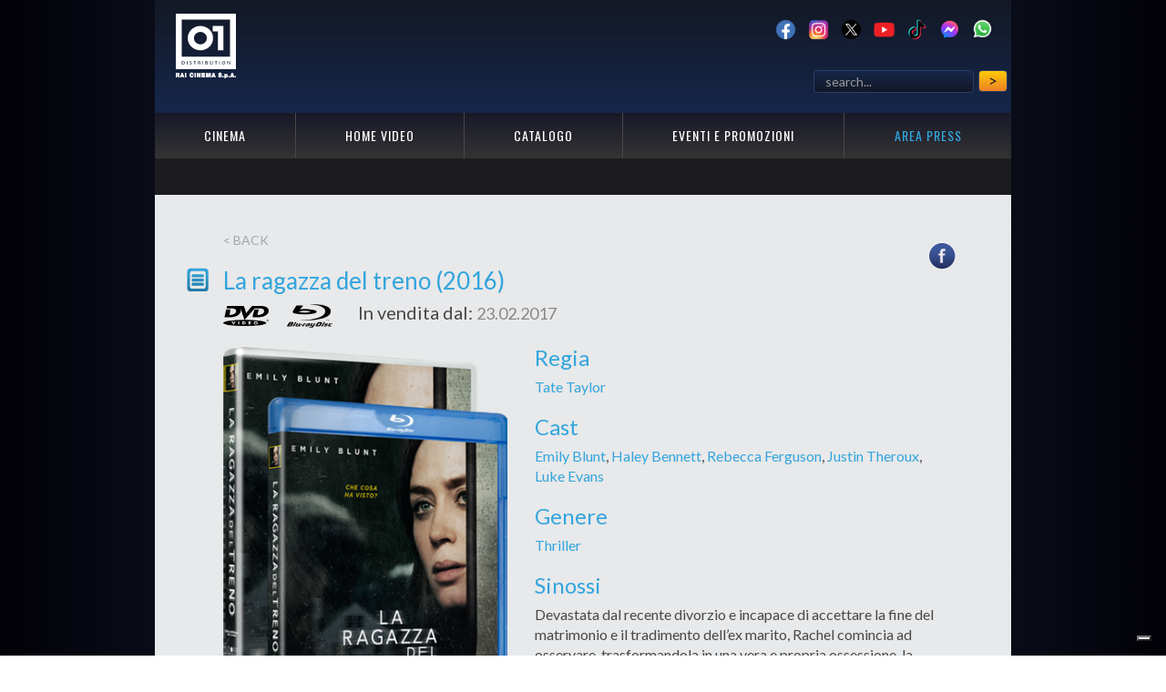

--- FILE ---
content_type: text/html; charset=UTF-8
request_url: http://www.01distribution.it/film/la-ragazza-del-treno
body_size: 33288
content:
<!DOCTYPE html>
<html lang="it">
<head>
	<meta charset="utf-8">
	<title>La ragazza del treno</title>
	<meta name="viewport" content="width=device-width, initial-scale=1.0">
	<meta name="description" content="Devastata dal recente divorzio e incapace di accettare la fine del matrimonio e il tradimento dell’ex marito, Rachel comincia ad osservare,..." />	<meta name="keywords" content="" />	<meta name="author" content="">
	<meta http-equiv="X-UA-Compatible" content="IE=edge">
	<!-- Le styles -->
	<link rel="stylesheet" href="https://maxcdn.bootstrapcdn.com/bootstrap/3.3.7/css/bootstrap.min.css" integrity="sha384-BVYiiSIFeK1dGmJRAkycuHAHRg32OmUcww7on3RYdg4Va+PmSTsz/K68vbdEjh4u" crossorigin="anonymous">
		<!-- Le HTML5 shim, for IE6-8 support of HTML5 elements -->
	<!--[if lt IE 9]>
	<script src="http://html5shim.googlecode.com/svn/trunk/html5.js"></script>
	<script src="http://css3-mediaqueries-js.googlecode.com/svn/trunk/css3-mediaqueries.js"></script>
    <script type="text/javascript" src="/js/respond.min.js"></script>	<link href="//maxcdn.bootstrapcdn.com/respond-proxy.html" id="respond-proxy" rel="respond-proxy" />
		<link href="/js/respond.proxy.gif" id="respond-redirect" rel="respond-redirect" />
    <script type="text/javascript" src="/js/respond.proxy.js"></script>	<![endif]-->
	<!--[if gte IE 9]>
	<style type="text/css">
    .navlist {
       filter: none;
    }
	</style>
	<![endif]-->
    <script type="text/javascript">
		</script>
	<link rel="stylesheet" type="text/css" href="/css/01distribution.css" />		<style type="text/css">
		body {
			/*null*/		}
	</style>
	<script src="//ajax.googleapis.com/ajax/libs/jquery/1.10.2/jquery.min.js"></script>
	<script src="https://maxcdn.bootstrapcdn.com/bootstrap/3.3.7/js/bootstrap.min.js" integrity="sha384-Tc5IQib027qvyjSMfHjOMaLkfuWVxZxUPnCJA7l2mCWNIpG9mGCD8wGNIcPD7Txa" crossorigin="anonymous"></script>
		<script src="//cdn.rawgit.com/google/code-prettify/master/loader/run_prettify.js"></script>
    <script type="text/javascript" src="/js/jquery.placeholder.js"></script>	<script type="text/javascript" src="/js/typeahead.min.js"></script>	<!--[if lt IE 9]>
	<link rel="stylesheet" href="/css/preloader.css">
	<script type="text/javascript" src="/js/preloader.js"></script>
	<![endif]-->
</head>

<body  style="">
<div id="invisible">
	<div class="container">
		<div class="header">
			<div class="col-md-2 col-xs-3">
				<a href="/"><img src="/img/logo-01distribution.png" alt="01 Distribution" id="logo" /></a>			</div>
			<div class="col-md-10 col-xs-9">
				<div class="row">
					<div class="col-md-5 pull-right">
						<ul class="social list-inline pull-right">
							<li><a href="//www.facebook.com/01distribution" title="Diventa Fan su Facebook" target="_blank"><img src="/img/social/icon-facebook.png" width="25" alt="Facebook"/></a></li>
<li><a href="//www.instagram.com/01distribution/" title="Seguici su Instagram" target="_blank"><img src="/img/social/icon-instagram.png" width="25" alt="Instagram"/></a></li>
<li><a href="//www.x.com/01distribution" title="Seguici su X" target="_blank"><img src="/img/social/icon-x.png" width="25" alt="X"/></a></li>
<li><a href="//www.youtube.com/user/01distribution" title="Iscriviti al canale Youtube" target="_blank"><img src="/img/social/icon-youtube.png" width="25" alt="YouTube"/></a></li>
<li><a href="//www.tiktok.com/@01distribution/" title="Seguici su TikTok" target="_blank"><img src="/img/social/icon-tiktok.png" width="25" alt="TikTok"/></a></li>
<li><a href="//m.me/01distribution" title="Scrivici su Messenger" target="_blank"><img src="/img/social/icon-messenger.png" width="25" alt="Messenger"/></a></li>
<li><a href="/whatsapp" title="Scrivici su Whatsapp"><img src="/img/social/icon-whatsapp.png" width="25" alt="Whatsapp"/></a></li>						</ul>
					</div>
				</div>
				<div class="row">
					<div class="col-md-5 pull-right search-box">
						<form action="/cerca" id="search_header" class="navbar-form navbar-right" role="search" method="post" accept-charset="utf-8"><div style="display:none;"><input type="hidden" name="_method" value="POST"/></div><div class="form-group"><div class="input text"><input name="data[Movie][all]" id="search_header_input" class="form-control typeahead" placeholder="search..." type="text"/></div><button type="submit" class="btn btn-default">&gt;</button></div></form>
						<script type="text/javascript">
						$('.typeahead').typeahead([
							{
								name: 'movies',
								minLength: 3,
								remote: '/jsearch/?q=%QUERY',
								header: '<h5 class="tt-header">Film</h5>',
								limit: 5,
							},
							{
								name: 'cast',
								minLength: 3,
								remote: '/jsearch/?cast=%QUERY',
								header: '<h5 class="tt-header">Ha recitato in</h5>',
								limit: 5,
							},
							{
								name: 'director',
								minLength: 3,
								remote: '/jsearch/?director=%QUERY',
								header: '<h5 class="tt-header">Ha diretto</h5>',
								limit: 5,
							},
							{	name: 'genre',
								minLength: 3,
								local: ['Animazione', 'Avventura', 'Azione', 'Comico', 'Commedia', 'Corto', 'Documentario', 'Drammatico', 'Episodi', 'Erotico', 'Fantascienza', 'Fantastico', 'Giallo', 'Guerra', 'Horror', 'Musicale', 'Noir', 'Poliziesco', 'Ragazzi', 'Romantico', 'Storico', 'Thriller', 'Western'],
								header: '<h5 class="tt-header">Genere</h5>',
								limit: 5
							}
						]).bind('typeahead:selected', function (obj, datum, name) {
							if (name == 'all') {
								$('#search_header_input').attr('name', 'data[Movie][all]');
							} else if (name == 'movies') {
								$('#search_header_input').attr('name', 'data[Movie][titolo]');
							} else if (name == 'genre') {
								$('#search_header_input').attr('name', 'data[Movie][genere]');
							} else if (name == 'director') {
							} else if (name == 'cast') {
								$('#search_header_input').attr('name', 'data[Movie][titolo]');
							}
							$('form#search_header').submit();
						});
						</script>
					</div>
				</div>
			</div>
			<div class="clearfix"></div>
		</div>
		<nav class="menu-top navbar navbar-default" role="navigation">
		<div class="navbar-header">
			<button type="button" class="navbar-toggle" data-toggle="collapse" data-target=".navbar-ex1-collapse">
			<span class="sr-only">Toggle navigation</span>
			<span class="icon-bar"></span>
			<span class="icon-bar"></span>
			<span class="icon-bar"></span>
			</button>
		</div>
	<div class="collapse navbar-collapse navbar-ex1-collapse menu-bar">
	<ul class="nav nav-justified">
		<li><a href="/cinema" class="">Cinema</a></li>
		<li class="">
			<a href="/homevideo" title="Home video" class="">Home video</a></li>
		<li class=""><a href="/catalogo">Catalogo</a></li>
		<li class=""><a href="/eventi-e-promozioni">Eventi e Promozioni</a></li>
		<li class="dropdown">
			<a href="#" class="press noBorder dropdown-toggle " data-toggle="dropdown">Area Press</a>
			<ul class="dropdown-menu menu-press">
				<li><a href="/areapress/cinema">Cinema</a></li>
				<li><a href="/areapress/homevideo">Home Video</a></li>
			</ul>
		</li>
	</ul>
	</div>
</nav>

<nav class="sub-menu" role="navigation">
	<div class="collapse navbar-collapse navbar-ex1-collapse menu-bar">
					<div style="height:40px"></div>
					<div class="clearfix"></div>
	</div>
</nav>		<div id="page-container">
	<div id="page-content" class="col-sm-12 film-sheet bg-gray">
		<div class="row sheet-top">
			<div class="col-sm-8">
								<a href="javascript:window.history.go(-1);" onClick="window.history.go(-1);" class="back">&lt; back</a>
				<br/>
				<span class="page-title"></span>

				<h1 class="film-title">La ragazza del treno					<span class="light">(2016)</span>				</h1>

			</div>
			<div class="col-sm-4">
				<div class="row">
					<div class="text-right website">
											</div>
					<div class="text-right scheda-film-socialurl">
						<a href="//facebook.com/LaRagazzaDelTrenoFilm" target="_blank"><img src="/img/icon-round-facebook.png" alt="Facebook" /></a>																													</div>
					<div class="text-right sscheda-film-socialurl">
										</div>
				</div>
			</div>
		</div>
		<div class="row">
			<div class="col-sm-9 sheet-homevideo-info">
				<img src="/img/logo-dvd.png" alt="DVD" class="logo-dvd" /><img src="/img/logo-bluray.png" alt="Blu-Ray Disc" class="logo-bluray" />						<h5 class="data">In vendita dal: <span class="light">23.02.2017</span></h5>
								
			</div>
			<div class="col-sm-3 xsheet-homevideo-info">

					<div class="sheet-link text-right" style="margin-right: -15px;margin-top: 0">
									</div>
			</div>

		</div>
		<div class="row">
			<div class="col-sm-5">
				<a href="http://www.01distribution.it/media/1523-la-ragazza-del-treno/la-ragazza-del-treno-homevideo-packshot.png" class="fancybox" rel="loc1"><img src="http://www.01distribution.it/media/1523-la-ragazza-del-treno/la-ragazza-del-treno-homevideo-packshot.png" alt="" class="img-responsive pull-left" /></a>				<div class="clearfix"></div>
				<br/>
				<div class="supersocialshare pull-left" data-networks="facebook,google,twitter,pinterest,email" data-text="Guarda la scheda film di" data-title="La ragazza del treno" data-url="http://www.01distribution.it/film/la-ragazza-del-treno" data-orientation="line" data-gap="40"></div>
				<div class="clearfix"></div>
			</div>
			<div class="col-sm-7">
				<h2>Regia</h2><p><a href="/cerca/regista:Tate Taylor">Tate Taylor</a></p><h2>Cast</h2><p><a href="/cerca/attore:Emily Blunt">Emily Blunt</a>, <a href="/cerca/attore:Haley Bennett">Haley Bennett</a>, <a href="/cerca/attore:Rebecca Ferguson">Rebecca Ferguson</a>, <a href="/cerca/attore:Justin Theroux">Justin Theroux</a>, <a href="/cerca/attore:Luke Evans">Luke Evans</a></p><h2>Genere</h2><p><a href="/cerca/genere:Thriller">Thriller</a></p><h2>Sinossi</h2><p>Devastata dal recente divorzio e incapace di accettare la fine del matrimonio e il tradimento dell’ex marito, Rachel comincia ad osservare, trasformandola in una vera e propria ossessione, la coppia apparentemente perfetta che vive in una casa che vede ogni giorno dal treno che la porta al lavoro. Fino a quando, una mattina scorge dal finestrino<span class="readmore" style="display:none;"> una scena che la sconvolge e si trova improvvisamente coinvolta in un caso misterioso e sconcertante.
La ragazza del treno è un thriller psicologico in cui realtà e apparenza, bugie e verità si intrecciano in un crescendo inquietante, in cui nulla è come appare. 
</span><span class="points">...</span></p>						<div class="pull-right">
							<a id="readmore" style="cursor:pointer;">&gt; Leggi tutto</a>
							<a id="hidemore" style="cursor:pointer; display:none;">&gt; Nascondi</a>
						</div>
													<script type="text/javascript" src="/js/SuperSocialShare.js"></script><link rel="stylesheet" type="text/css" href="/css/SuperSocialShare.css" />			</div>
		</div>
		<div class="row sheet-button">
							<div class="col-sm-2"><a class="btn btn-default btn-gray fancybox-media" id="videolightbox" href="//www.youtube.com/watch?v=E6e2bL-zDwo"><img src="/img/trailer-gray-icon.png" alt="Trailer HD"/>Trailer HD</a></div>
														<div class="col-sm-2">
				<a href="http://www.01distribution.it/media/1523-la-ragazza-del-treno/la-ragazza-del-treno-locandina-low.jpg" class="btn btn-default btn-gray fancybox" rel="loc2"><img src="http://www.01distribution.it/img/locandina-gray-icon.png" alt="Locandina La ragazza del treno" class="" />Locandina</a>				</div>
											<div class="col-sm-2"><a class="btn btn-default btn-gray" data-toggle="collapse" data-target="#box_gallery"><img src="/img/gallery-gray-icon.png" alt="Gallery"/>Gallery</a></div>
											<div class="col-sm-2 ">
					<a href="#digitaledition" class="btn btn-default btn-blue various"><img src="/img/icon-cloud-download.png" alt="Digital Edition">DIGITAL EDITION</a>
				</div>
														
		</div>
	</div><!-- /#page-content .span9 -->
	
			<div id="special-content" class="col-sm-12 special-content bg-gray">
			<div class="col-sm-12">
				<a data-toggle="collapse" data-target="#info" id="dati-tecnici">Dati tecnici e contenuti speciali dvd e blu-ray disc &gt;</a>
				<div id="info" class="collapse out">
														<div class="row">
								
								<div class="col-md-6 detail-list">
									<img src="/img/logo-dvd.png" alt="" />										<p><span class="bold">DURATA:</span> 107m52s</p>										<p><span class="bold">AUDIO E LINGUE:</span> DOLBY DIGITAL 5.1 Italiano / DOLBY DIGITAL 5.1 Inglese</p>										<p><span class="bold">SOTTOTITOLI:</span> Italiano per non udenti</p>										<p><span class="bold">FORMATO VIDEO:</span> 1,85:1 /16/9 widescreen / colore 576i Mpeg2</p>										<p><span class="bold">TIPO:</span> DVD 9</p>										<p><span class="bold">CONTENUTI SPECIALI: </span>Trailer Italiano 5.1, Interviste, Special, Scene eliminate</p>																		</div> 	
															
								<div class="col-md-6 detail-list">
									<img src="/img/logo-bluray.png" alt="" />										<p><span class="bold">DURATA:</span> 112m20s</p>										<p><span class="bold">AUDIO E LINGUE:</span> DTS HD MA, Italiano 5.1 / DTS HD MA, Inglese 5.1</p>										<p><span class="bold">SOTTOTITOLI:</span> Italiano per non udenti</p>										<p><span class="bold">FORMATO VIDEO:</span> 1,85:1/1920x1080 / colore / risoluzione 24 h264</p>										<p><span class="bold">TIPO:</span> BD 50</p>										<p><span class="bold">CONTENUTI SPECIALI: </span>Trailer Italiano 5.1, Interviste, Special, Scene eliminate</p>																		</div> 	
																	</div>
																			</div>
			</div>
		</div>
			<div class="row">
		<div class="col-sm-12">
			<div class="collapse in" id="box_gallery">
				<div style="background:#445061;" >
					<ul id="carousel" class="elastislide-list">
						
							<li><a href="http://www.01distribution.it/media/1523-la-ragazza-del-treno/foto-la-ragazza-del-treno-1-low.jpg" class="fancybox " rel="foto" target="_blank"><img src="http://www.01distribution.it/media/1523-la-ragazza-del-treno/foto-la-ragazza-del-treno-1-thumb.jpg" alt="" class="" /></a></li>							
							
							<li><a href="http://www.01distribution.it/media/1523-la-ragazza-del-treno/foto-la-ragazza-del-treno-2-low.jpg" class="fancybox " rel="foto" target="_blank"><img src="http://www.01distribution.it/media/1523-la-ragazza-del-treno/foto-la-ragazza-del-treno-2-thumb.jpg" alt="" class="" /></a></li>							
							
							<li><a href="http://www.01distribution.it/media/1523-la-ragazza-del-treno/foto-la-ragazza-del-treno-3-low.jpg" class="fancybox " rel="foto" target="_blank"><img src="http://www.01distribution.it/media/1523-la-ragazza-del-treno/foto-la-ragazza-del-treno-3-thumb.jpg" alt="" class="" /></a></li>							
							
							<li><a href="http://www.01distribution.it/media/1523-la-ragazza-del-treno/foto-la-ragazza-del-treno-4-low.jpg" class="fancybox " rel="foto" target="_blank"><img src="http://www.01distribution.it/media/1523-la-ragazza-del-treno/foto-la-ragazza-del-treno-4-thumb.jpg" alt="" class="" /></a></li>							
							
							<li><a href="http://www.01distribution.it/media/1523-la-ragazza-del-treno/foto-la-ragazza-del-treno-5-low.jpg" class="fancybox " rel="foto" target="_blank"><img src="http://www.01distribution.it/media/1523-la-ragazza-del-treno/foto-la-ragazza-del-treno-5-thumb.jpg" alt="" class="" /></a></li>							
							
							<li><a href="http://www.01distribution.it/media/1523-la-ragazza-del-treno/foto-la-ragazza-del-treno-6-low.jpg" class="fancybox " rel="foto" target="_blank"><img src="http://www.01distribution.it/media/1523-la-ragazza-del-treno/foto-la-ragazza-del-treno-6-thumb.jpg" alt="" class="" /></a></li>							
							
							<li><a href="http://www.01distribution.it/media/1523-la-ragazza-del-treno/foto-la-ragazza-del-treno-7-low.jpg" class="fancybox " rel="foto" target="_blank"><img src="http://www.01distribution.it/media/1523-la-ragazza-del-treno/foto-la-ragazza-del-treno-7-thumb.jpg" alt="" class="" /></a></li>							
							
							<li><a href="http://www.01distribution.it/media/1523-la-ragazza-del-treno/foto-la-ragazza-del-treno-8-low.jpg" class="fancybox " rel="foto" target="_blank"><img src="http://www.01distribution.it/media/1523-la-ragazza-del-treno/foto-la-ragazza-del-treno-8-thumb.jpg" alt="" class="" /></a></li>							
							
							<li><a href="http://www.01distribution.it/media/1523-la-ragazza-del-treno/foto-la-ragazza-del-treno-9-low.jpg" class="fancybox " rel="foto" target="_blank"><img src="http://www.01distribution.it/media/1523-la-ragazza-del-treno/foto-la-ragazza-del-treno-9-thumb.jpg" alt="" class="" /></a></li>							
							
							<li><a href="http://www.01distribution.it/media/1523-la-ragazza-del-treno/foto-la-ragazza-del-treno-10-low.jpg" class="fancybox " rel="foto" target="_blank"><img src="http://www.01distribution.it/media/1523-la-ragazza-del-treno/foto-la-ragazza-del-treno-10-thumb.jpg" alt="" class="" /></a></li>							
							
							<li><a href="http://www.01distribution.it/media/1523-la-ragazza-del-treno/foto-la-ragazza-del-treno-11-low.jpg" class="fancybox " rel="foto" target="_blank"><img src="http://www.01distribution.it/media/1523-la-ragazza-del-treno/foto-la-ragazza-del-treno-11-thumb.jpg" alt="" class="" /></a></li>							
							
							<li><a href="http://www.01distribution.it/media/1523-la-ragazza-del-treno/foto-la-ragazza-del-treno-12-low.jpg" class="fancybox " rel="foto" target="_blank"><img src="http://www.01distribution.it/media/1523-la-ragazza-del-treno/foto-la-ragazza-del-treno-12-thumb.jpg" alt="" class="" /></a></li>							
							
							<li><a href="http://www.01distribution.it/media/1523-la-ragazza-del-treno/foto-la-ragazza-del-treno-13-low.jpg" class="fancybox " rel="foto" target="_blank"><img src="http://www.01distribution.it/media/1523-la-ragazza-del-treno/foto-la-ragazza-del-treno-13-thumb.jpg" alt="" class="" /></a></li>							
							
							<li><a href="http://www.01distribution.it/media/1523-la-ragazza-del-treno/foto-la-ragazza-del-treno-14-low.jpg" class="fancybox " rel="foto" target="_blank"><img src="http://www.01distribution.it/media/1523-la-ragazza-del-treno/foto-la-ragazza-del-treno-14-thumb.jpg" alt="" class="" /></a></li>							
							
							<li><a href="http://www.01distribution.it/media/1523-la-ragazza-del-treno/foto-la-ragazza-del-treno-15-low.jpg" class="fancybox " rel="foto" target="_blank"><img src="http://www.01distribution.it/media/1523-la-ragazza-del-treno/foto-la-ragazza-del-treno-15-thumb.jpg" alt="" class="" /></a></li>							
							
							<li><a href="http://www.01distribution.it/media/1523-la-ragazza-del-treno/foto-la-ragazza-del-treno-16-low.jpg" class="fancybox " rel="foto" target="_blank"><img src="http://www.01distribution.it/media/1523-la-ragazza-del-treno/foto-la-ragazza-del-treno-16-thumb.jpg" alt="" class="" /></a></li>							
							
							<li><a href="http://www.01distribution.it/media/1523-la-ragazza-del-treno/foto-la-ragazza-del-treno-17-low.jpg" class="fancybox " rel="foto" target="_blank"><img src="http://www.01distribution.it/media/1523-la-ragazza-del-treno/foto-la-ragazza-del-treno-17-thumb.jpg" alt="" class="" /></a></li>							
							
							<li><a href="http://www.01distribution.it/media/1523-la-ragazza-del-treno/foto-la-ragazza-del-treno-18-low.jpg" class="fancybox " rel="foto" target="_blank"><img src="http://www.01distribution.it/media/1523-la-ragazza-del-treno/foto-la-ragazza-del-treno-18-thumb.jpg" alt="" class="" /></a></li>							
							
							<li><a href="http://www.01distribution.it/media/1523-la-ragazza-del-treno/foto-la-ragazza-del-treno-19-low.jpg" class="fancybox " rel="foto" target="_blank"><img src="http://www.01distribution.it/media/1523-la-ragazza-del-treno/foto-la-ragazza-del-treno-19-thumb.jpg" alt="" class="" /></a></li>							
							
							<li><a href="http://www.01distribution.it/media/1523-la-ragazza-del-treno/foto-la-ragazza-del-treno-20-low.jpg" class="fancybox " rel="foto" target="_blank"><img src="http://www.01distribution.it/media/1523-la-ragazza-del-treno/foto-la-ragazza-del-treno-20-thumb.jpg" alt="" class="" /></a></li>							
							
							<li><a href="http://www.01distribution.it/media/1523-la-ragazza-del-treno/foto-la-ragazza-del-treno-21-low.jpg" class="fancybox " rel="foto" target="_blank"><img src="http://www.01distribution.it/media/1523-la-ragazza-del-treno/foto-la-ragazza-del-treno-21-thumb.jpg" alt="" class="" /></a></li>							
							
							<li><a href="http://www.01distribution.it/media/1523-la-ragazza-del-treno/foto-la-ragazza-del-treno-22-low.jpg" class="fancybox " rel="foto" target="_blank"><img src="http://www.01distribution.it/media/1523-la-ragazza-del-treno/foto-la-ragazza-del-treno-22-thumb.jpg" alt="" class="" /></a></li>							
							
							<li><a href="http://www.01distribution.it/media/1523-la-ragazza-del-treno/foto-la-ragazza-del-treno-23-low.jpg" class="fancybox " rel="foto" target="_blank"><img src="http://www.01distribution.it/media/1523-la-ragazza-del-treno/foto-la-ragazza-del-treno-23-thumb.jpg" alt="" class="" /></a></li>							
							
							<li><a href="http://www.01distribution.it/media/1523-la-ragazza-del-treno/foto-la-ragazza-del-treno-24-low.jpg" class="fancybox " rel="foto" target="_blank"><img src="http://www.01distribution.it/media/1523-la-ragazza-del-treno/foto-la-ragazza-del-treno-24-thumb.jpg" alt="" class="" /></a></li>							
							
							<li><a href="http://www.01distribution.it/media/1523-la-ragazza-del-treno/foto-la-ragazza-del-treno-25-low.jpg" class="fancybox " rel="foto" target="_blank"><img src="http://www.01distribution.it/media/1523-la-ragazza-del-treno/foto-la-ragazza-del-treno-25-thumb.jpg" alt="" class="" /></a></li>							
												</ul>
				</div>
			</div>
		</div>
	</div>

			<div id="film-advise" class="col-sm-12 film-advise bg-white">
			<div class="col-sm-12">
				<h2>Può interessarti anche</h2>
			</div>
			<div class="row">
				
						<div class="col-sm-2"><a href="http://www.01distribution.it/film/sicario" class=""><img src="http://www.01distribution.it/media/1413-sicario/sicario-dvd-cover-thumb.jpg" class="img-responsive" alt="" /></a>
							<h4>Sicario</h4>
							<a href="/film/sicario" class="btn btn-default btn-gray-orange">Scheda</a></div>
						
						<div class="col-sm-2"><a href="http://www.01distribution.it/film/cha-cha-cha" class=""><img src="http://www.01distribution.it/media/2-cha-cha-cha/cha-cha-cha-locandina-thumb.jpg" class="img-responsive" alt="" /></a>
							<h4>Cha cha cha</h4>
							<a href="/film/cha-cha-cha" class="btn btn-default btn-gray-orange">Scheda</a></div>
						
						<div class="col-sm-2"><a href="http://www.01distribution.it/film/alex-cross" class=""><img src="http://www.01distribution.it/media/4-alex-cross/alex-cross-locandina-thumb.jpg" class="img-responsive" alt="" /></a>
							<h4>Alex Cross</h4>
							<a href="/film/alex-cross" class="btn btn-default btn-gray-orange">Scheda</a></div>
						
						<div class="col-sm-2"><a href="http://www.01distribution.it/film/il-quinto-potere" class=""><img src="http://www.01distribution.it/media/18-il-quinto-potere/il-quinto-potere-dvd-cover-thumb.jpg" class="img-responsive" alt="" /></a>
							<h4>Il quinto potere</h4>
							<a href="/film/il-quinto-potere" class="btn btn-default btn-gray-orange">Scheda</a></div>
						
						<div class="col-sm-2"><a href="http://www.01distribution.it/film/blood" class=""><img src="http://www.01distribution.it/media/25-blood/blood-locandina-thumb.jpg" class="img-responsive" alt="" /></a>
							<h4>Blood</h4>
							<a href="/film/blood" class="btn btn-default btn-gray-orange">Scheda</a></div>
						
						<div class="col-sm-2"><a href="http://www.01distribution.it/film/attacco-al-potere" class=""><img src="http://www.01distribution.it/media/26-attacco-al-potere/attacco-al-potere-dvd-cover-thumb.jpg" class="img-responsive" alt="" /></a>
							<h4>Attacco al potere</h4>
							<a href="/film/attacco-al-potere" class="btn btn-default btn-gray-orange">Scheda</a></div>
									</div>
		</div>
			<script type="text/javascript" src="/js/modernizr.custom.17475.js"></script>	<script type="text/javascript" src="/js/jquerypp.custom.js"></script>	<script type="text/javascript" src="/js/jquery.elastislide.js"></script>	<link rel="stylesheet" type="text/css" href="/css/elastislide.css" />
	<script type="text/javascript">
		$('#carousel').elastislide();
	</script>

</div><!-- /#page-container .row-fluid -->
<script type="text/javascript">
	var before_show = function () {
		$(".fancybox-skin").css("backgroundColor","#000");
		this.title += '<div class="supersocialshare pull-left" data-text="Guarda le foto di" data-networks="facebook,google,twitter,pinterest,email" data-title="La ragazza del treno" data-open="true" data-url="' + this.href + '" data-orientation="line" data-gap="40"></div>';
	}
	var after_show = function () {
		$('div.supersocialshare').each(function() {
			sharebars.push(ShareBar(this));
		});
		location.hash = this.index;
	}

	$(document).ready(function(){
		$('.fancybox')
			.fancybox({
			padding : 0,
			arrows : true,
			beforeShow: before_show,
			afterShow: after_show,
			helpers : {
				title : {
					type: 'inside'
				}
			}
		});

		// Launch fancyBox on first element
		if (location.hash) {
			$(".fancybox").eq(location.href.split('#')[1]).trigger('click');
		}

		var before_show_media = function () {
			$(".fancybox-skin").css("backgroundColor","#000");
			var href_attr = encodeURIComponent(this.href); //this.href.replace('//','http://')
			this.title += '<div class="supersocialshare pull-left" data-text="Guarda il trailer di" data-networks="facebook,google,twitter,pinterest,email" data-title="La ragazza del treno" data-open="true" data-url="http://www.youtube.com/watch?v=" data-orientation="line" data-gap="40"></div>';
		}

		$('.fancybox-media')
			.fancybox({
				padding:0,
				openEffect : 'none',
				closeEffect : 'none',
				prevEffect : 'none',
				nextEffect : 'none',

				arrows : true,
				beforeShow: before_show_media,
				afterShow: after_show,
				helpers : {
					title : {
						type : 'inside'
					},
					media : true,
					buttons : true
				}
			});

			$(".various").fancybox({
				fitToView	: true,
				// width		: '250px',
				// height		: '50%',
				padding		: 0,
				autoSize	: true,
				closeClick	: true,
				openEffect	: true,
				closeBtn	: false,
				closeEffect	: true,
				// wrapCSS
			});
			
		$('#readmore').click(function() {
			$('.readmore').show("slow");
			$('.points').css("display","none");
			$('#readmore').css("display","none");
			$('#hidemore').css("display","block");
		});
		$( "#hidemore" ).click(function() {
	        $('.readmore').fadeOut("slow", function(){ $('.points').show("slow"); });
			$('#hidemore').css("display","none");
			$('#readmore').css("display","block");
		});

		$('#gallery_carousel').carousel({
			interval: 10000
		})
	});
</script>

	<div id="digitaledition" class="digitaledition_container">
		<div class="digitaledition_header">
			SCEGLI LA PIATTAFORMA
		</div>
		<hr/><a href="https://play.google.com/store/movies/details?id=-z5jtLRimCQ" title="Google Play Movies" target="_blank"><img src="/img/logo-googleplay.png" alt="Google Play Movies" /></a><hr/><a href="https://geo.itunes.apple.com/it/movie/La-ragazza-del-treno/id1167033600?at=1001l8qX&amp;mt=6&amp;ct=RC0413" title="iTunes" target="_blank"><img src="/img/logo-itunes.png" alt="iTunes" /></a><hr/><a href="http://pdt.tradedoubler.com/click?a(2781286)p(261468)prod(2424895149)ttid(5)url(https%3A%2F%2Fit.wuaki.tv%2Fmovies%2Fla-ragazza-del-treno)" title="Rakuten Tv" target="_blank"><img src="/img/logo-rakuten.png" alt="Rakuten Tv" /></a><hr/><a href="https://it.chili.tv/cinema/movie/la-ragazza-del-treno-2016-FW12012" title="Chili" target="_blank"><img src="/img/logo-chili.png" alt="Chili" /></a><hr/>	</div>
			<footer>
			<div class="content">
				<div class="row">
					<div class="col-sm-4">
						<p class="emphasis">01 Distribution</p>
						<p>RAI Cinema S.p.A.<br/>
						Piazza Adriana, 12 - 00193 Roma<br/>
						T +39 06.33179601</p>
					</div>
					<div class="col-sm-4">
						<p>Visibile anche su device</p>
						<img src="/img/icon-devices.png" alt="" />					</div>
					<div class="col-sm-4">
						<p>Rai Cinema Channel:</p>
						<a href="http://www.raicinema.rai.it/dl/RaiCinema/site/playlist.html" title="Rai Cinema Channel" target="_blank"><img src="/img/logo-rai-cinema-channel.png" alt="Rai Cinema Channel"/></a>
					</div>
				</div>
				<div class="row">
					<div class="col-sm-4">
						<img src="/img/logo-rai-cinema.png" alt="Rai Cinema"/>
						<p id="siae">LICENZA SIAE m° 1886/I/1916<br/>
						N° P.IVA 05895331006</p>
					</div>
					<div class="col-sm-4">
						<p>Seguici su:</p>
						<ul class="social list-inline">
							<li><a href="//www.facebook.com/01distribution" title="Diventa Fan su Facebook" target="_blank"><img src="/img/social/icon-facebook.png" width="25" alt="Facebook"/></a></li>
<li><a href="//www.instagram.com/01distribution/" title="Seguici su Instagram" target="_blank"><img src="/img/social/icon-instagram.png" width="25" alt="Instagram"/></a></li>
<li><a href="//www.x.com/01distribution" title="Seguici su X" target="_blank"><img src="/img/social/icon-x.png" width="25" alt="X"/></a></li>
<li><a href="//www.youtube.com/user/01distribution" title="Iscriviti al canale Youtube" target="_blank"><img src="/img/social/icon-youtube.png" width="25" alt="YouTube"/></a></li>
<li><a href="//www.tiktok.com/@01distribution/" title="Seguici su TikTok" target="_blank"><img src="/img/social/icon-tiktok.png" width="25" alt="TikTok"/></a></li>
<li><a href="//m.me/01distribution" title="Scrivici su Messenger" target="_blank"><img src="/img/social/icon-messenger.png" width="25" alt="Messenger"/></a></li>
<li><a href="/whatsapp" title="Scrivici su Whatsapp"><img src="/img/social/icon-whatsapp.png" width="25" alt="Whatsapp"/></a></li>						</ul>
					</div>
					<div class="col-sm-4" id="copyright">
						Copyright &copy; 01Distribution
						<p class="emphasis2">Created by <a href="https://wakingdreams.it/" title="wakingdreams.it" target="_blank">wakingdreams.it</a></p>
					</div>
				</div>
				<div class="row">
					<div class="col-sm-4">
						<p>
							<a href="/informativa-cookie" title="Informativa sui cookie">Cookie policy</a>
							<br/>
							<a href="/pagina/informativa_privacy" title="Informativa sulla privacy del sito">Informativa sulla privacy del sito</a>
							<br/>
							<a href="/pagina/informativa_privacy_chatbot" title="Informativa sulla privacy del Chatbot">Informativa sulla privacy del Chatbot</a>
							<br/>
							<a href="/pagina/informativa_privacy_whatsapp" title="Informativa sulla privacy del servizio Whatsapp">Informativa sulla privacy del servizio Whatsapp</a>
							<br/>
							<a href="/pagina/informativa_privacy_varie" title="Informativa sulla privacy a varie categorie di terzi">Informativa sulla privacy a varie categorie di terzi</a>
							<br/>
							<a href="/pagina/recapiti_del_dpo" title="Recapiti del DPO">Recapiti del DPO</a>
						</p>
					</div>
					<div class="col-sm-4 pull-right">
						<img src="/img/logo-eacea-media.png" alt="Co-funded by Creative Europe MEDIA Programme of the European Union" />
					</div>
				</div>
			</div>
		</footer>
	</div><!-- /container -->
	<!-- CSS for sevenup plugin - only for IE 5,6,7 -->
	<!--[if lt IE 8]>
		<link rel="stylesheet" type="text/css" href="/css/sevenup-style.css" />		<script type="text/javascript" src="/js/sevenup.0.3.min.js"></script>		<script type="text/javascript" src="/js/sevenup_01distribution.0.3.js"></script>		<script type="text/javascript">
			$(document).ready(function(){
				sevenUp.plugin.black.test({enableQuitBuggingMe:false}, function(){});	
			});
		</script>
	<![endif]-->
	<link rel="stylesheet" type="text/css" href="/css/jquery.fancybox.css" />	<script type="text/javascript" src="/js/jquery.fancybox.pack.js"></script>	<script type="text/javascript" src="/js/jquery.fancybox-media.js"></script>
	<script type="text/javascript" src="/js/01.js"></script>			
	<script>
	(function(i,s,o,g,r,a,m){i['GoogleAnalyticsObject']=r;i[r]=i[r]||function(){
	(i[r].q=i[r].q||[]).push(arguments)},i[r].l=1*new Date();a=s.createElement(o),
	m=s.getElementsByTagName(o)[0];a.async=1;a.src=g;m.parentNode.insertBefore(a,m)
	})(window,document,'script','//www.google-analytics.com/analytics.js','ga');
	ga('create', 'UA-25153345-1', '01distribution.it');
	ga('send', 'pageview');
	</script>
	<script type="text/javascript">
	var _iub = _iub || [];
	_iub.csConfiguration = {"siteId":3784300,"cookiePolicyId":13845966,"lang":"it","storage":{"useSiteId":true}};
	</script>
	<script type="text/javascript" src="https://cs.iubenda.com/autoblocking/3784300.js"></script>
	<script type="text/javascript" src="//cdn.iubenda.com/cs/iubenda_cs.js" charset="UTF-8" async></script>
</div>
</body>
</html>

--- FILE ---
content_type: text/css
request_url: http://www.01distribution.it/css/01distribution.css
body_size: 68975
content:
@import url(http://fonts.googleapis.com/css?family=Oswald);
@import url(http://fonts.googleapis.com/css?family=Lato:400,700,400italic);

body{
	/*background: #000 url(/img/background-gradient.png) center center repeat-y;*/
	overflow-y: scroll;
	background: #010006; /* Old browsers */
	background: -moz-linear-gradient(left,  #010006 0%, #172136 35%, #172136 65%, #010006 100%); /* FF3.6+ */
	background: -webkit-gradient(linear, left top, right top, color-stop(0%,#010006), color-stop(35%,#172136), color-stop(65%,#172136), color-stop(100%,#010006)); /* Chrome,Safari4+ */
	background: -webkit-linear-gradient(left,  #010006 0%,#172136 35%,#172136 65%,#010006 100%); /* Chrome10+,Safari5.1+ */
	background: -o-linear-gradient(left,  #010006 0%,#172136 35%,#172136 65%,#010006 100%); /* Opera 11.10+ */
	background: -ms-linear-gradient(left,  #010006 0%,#172136 35%,#172136 65%,#010006 100%); /* IE10+ */
	background: linear-gradient(to right,  #010006 0%,#172136 35%,#172136 65%,#010006 100%); /* W3C */
	filter: progid:DXImageTransform.Microsoft.gradient( startColorstr='#010006', endColorstr='#010006',GradientType=1 ); /* IE6-9 */
}

body,h1, h2, h3, h4, h5, h6, .h1, .h2, .h3, .h4, .h5, .h6,p,input,span {
	font-family:'Lato', Helvetica, sans-serif;
	font-weight:300;
}

.container {
/*box-shadow:  15px  0 80px #000,-15px 0 80px #000;*/
/*padding:0;*/
}

a{
	color:#33a5dd;
	text-decoration: none;
}
a:hover,a:active {
	color:#ddd;
	text-decoration: none;
}
input.placeholder { color: #515A65 !important; }
.iestartup input.placeholder { line-height:15px !important; }
/* BUTTON */
.btn{
	height: 20px;
	font-size: 11px;
	color:#151a28;
	border:1px solid #b7966a;
	line-height: 5px;
	text-transform: uppercase;
	font-weight: bolder;

	background: #ee8025; /* Old browsers */
    background: -moz-linear-gradient(top, #ffca08 0%, #ee8025 100%); /* FF3.6+ */
    background: -webkit-gradient(linear, top, bottom, color-stop(0%,#ffca08), color-stop(100%,#ee8025)); /* Chrome, Safari4+ */
    background: -webkit-linear-gradient(top, #ffca08 0%,#ee8025 100%); /* Chrome10+, Safari5.1+ */
    background: -o-linear-gradient(top, #ffca08 0%,#ee8025 100%); /* Opera 11.10+ */
    background: -ms-linear-gradient(top, #ffca08 0%,#ee8025 100%); /* IE10+ */
    background: linear-gradient(top,  #ffca08 0%,#ee8025 100%); /* W3C */
    filter: progid:DXImageTransform.Microsoft.gradient( startColorstr='#ffca08', endColorstr='#ee8025',GradientType=0 ); /* IE6-8 */
}

.btn:hover,.btn:active,.btn:focus{
	border:1px solid #b7966a;
	background: #ffca08; /* Old browsers */
	filter:none;
}

/* HEADER */
.header {
	background: #16274b; /* Old browsers */
    background: -moz-linear-gradient(top, #131824 0%, #16274b 100%); /* FF3.6+ */
    background: -webkit-gradient(linear, top, bottom, color-stop(0%,#131824), color-stop(100%,#16274b)); /* Chrome, Safari4+ */
    background: -webkit-linear-gradient(top, #131824 0%,#16274b 100%); /* Chrome10+, Safari5.1+ */
    background: -o-linear-gradient(top, #131824 0%,#16274b 100%); /* Opera 11.10+ */
    background: -ms-linear-gradient(top, #131824 0%,#16274b 100%); /* IE10+ */
    background: linear-gradient(top,  #131824 0%,#16274b 100%); /* W3C */
    filter: progid:DXImageTransform.Microsoft.gradient( startColorstr='#131824', endColorstr='#16274b',GradientType=0 ); /* IE6-8 */
}
	/* Make the masthead heading the same height as the navigation */
.header h3 {
		margin-top: 0;
		margin-bottom: 0;
		line-height: 40px;
		padding-bottom: 19px;
}
.header #logo {
		padding: 15px 8px;
}
.header .social {
		margin-top: 20px;
}

.search-box{
	background: transparent;
	margin-top: 14px;
	margin-bottom: 14px;
}
.search-box .navbar-form {
	padding: 0px 4px;
	border:none;
	margin: 8px 0px\0; /* IE hack */
	padding-left:0px\0; /* IE hack */
	padding-right:0px\0; /* IE hack */
}
.navbar-collapse {
	border-top: none;
	box-shadow: none;
}
.search-box .form-control{
	height: 25px;
	color:#fff;
	border:1px solid #2a3d69;
	margin-top:-1px;
	background: #16274b; /* Old browsers */
    background: -moz-linear-gradient(top, #16274b 0%, #131824 100%); /* FF3.6+ */
    background: -webkit-gradient(linear, top, bottom, color-stop(0%,#16274b), color-stop(100%,#131824)); /* Chrome, Safari4+ */
    background: -webkit-linear-gradient(top, #16274b 0%,#131824 100%); /* Chrome10+, Safari5.1+ */
    background: -o-linear-gradient(top, #16274b 0%,#131824 100%); /* Opera 11.10+ */
    background: -ms-linear-gradient(top, #16274b 0%,#131824 100%); /* IE10+ */
    background: linear-gradient(top,  #16274b 0%,#131824 100%); /* W3C */
    filter: progid:DXImageTransform.Microsoft.gradient( startColorstr='#16274b', endColorstr='#131824',GradientType=0 ); /* IE6-8 */
}
.search-box .tt-hint{
	background-image: none !important;
	background: none !important;
	filter: none !important;
}
.search-box .form-group div.input {
	display: inline;
}
.search-box .btn{
	height: 24px;
	font-size:17px;
	padding: 0px 10px;
	margin-bottom: 0;
	margin-left: 5px;
	line-height: 0.4;
	border: 1px solid #2a3d69;
}
.search-box label {
	color:#ddd;
	text-transform: uppercase;
	font-weight: normal;
	padding-right:15px;
	font-size: 13px;
	margin-bottom:0;
	line-height: 0.4;
}

/* MENU */
.menu-top{
	background: #1c1b1e;
	clear:both;
	border:none;
	margin-bottom: 0px;
}
.menu-top .navbar-toggle {
	background: #222;
}
.menu-top .navbar-toggle:hover, .menu-top .navbar-toggle:focus {
	background: #666;
}
.menu-top ul.nav-justified{
	background: #343334; /* Old browsers */
	background: -moz-linear-gradient(top, #181928 0%, #343334 100%); /* FF3.6+ */
	background: -webkit-gradient(linear, top, bottom, color-stop(0%,#181928), color-stop(100%,#343334)); /* Chrome, Safari4+ */
	background: -webkit-linear-gradient(top, #181928 0%,#343334 100%); /* Chrome10+, Safari5.1+ */
	background: -o-linear-gradient(top, #181928 0%,#343334 100%); /* Opera 11.10+ */
	background: -ms-linear-gradient(top, #181928 0%,#343334 100%); /* IE10+ */
	background: linear-gradient(top,  #181928 0%,#343334 100%); /* W3C */
	filter: progid:DXImageTransform.Microsoft.gradient( startColorstr='#181928', endColorstr='#343334',GradientType=0 ); /* IE6-8 */
}

.menu-top ul li a {
	border-right: 1px solid #494949;
	height: 50px;
	color:#fff;
	text-transform: uppercase;
	font-family:'Oswald',Impact, sans-serif;
	letter-spacing:1px;
	white-space:nowrap !important;
	background: #343334; /* Old browsers */
	background: -moz-linear-gradient(top, #181928 0%, #343334 100%); /* FF3.6+ */
	background: -webkit-gradient(linear, top, bottom, color-stop(0%,#181928), color-stop(100%,#343334)); /* Chrome, Safari4+ */
	background: -webkit-linear-gradient(top, #181928 0%,#343334 100%); /* Chrome10+, Safari5.1+ */
	background: -o-linear-gradient(top, #181928 0%,#343334 100%); /* Opera 11.10+ */
	background: -ms-linear-gradient(top, #181928 0%,#343334 100%); /* IE10+ */
	background: linear-gradient(top,  #181928 0%,#343334 100%); /* W3C */
	filter: progid:DXImageTransform.Microsoft.gradient( startColorstr='#181928', endColorstr='#343334',GradientType=0 ); /* IE6-8 */
}
	.menu-top ul li:last-child a {
		border-right: none;
	}
	a.noBorder /*IE*/ {
		border-right: none !important;
	}

/* hack per correggere menu sul vecchi iPad */
@media only screen and (device-width: 768px) {
	.menu-top ul {
		background: #343334; /* Old browsers */
		background: -webkit-gradient(linear, top, bottom, color-stop(0%,#181928), color-stop(100%,#343334)); /* Chrome, Safari4+ */
		background: -webkit-linear-gradient(top, #181928 0%,#343334 100%); /* Chrome10+, Safari5.1+ */
		background: linear-gradient(top,  #181928 0%,#343334 100%); /* W3C */
	}
}
.menu-top ul li a:hover,.menu-top ul li a:active,.menu-top ul li a:focus, .menu-top .active {
	color:#000;

	background: #ee8025; /* Old browsers */
    background: -moz-linear-gradient(top, #ffca08 0%, #ee8025 100%); /* FF3.6+ */
    background: -webkit-gradient(linear, top, bottom, color-stop(0%,#ffca08), color-stop(100%,#ee8025)); /* Chrome, Safari4+ */
    background: -webkit-linear-gradient(top, #ffca08 0%,#ee8025 100%); /* Chrome10+, Safari5.1+ */
    background: -o-linear-gradient(top, #ffca08 0%,#ee8025 100%); /* Opera 11.10+ */
    background: -ms-linear-gradient(top, #ffca08 0%,#ee8025 100%); /* IE10+ */
    background: linear-gradient(top,  #ffca08 0%,#ee8025 100%); /* W3C */
    filter: progid:DXImageTransform.Microsoft.gradient( startColorstr='#ffca08', endColorstr='#ee8025',GradientType=0 ); /* IE6-8 */
}
.menu-top ul li a.press{
	color:#33a5dd;
}
.menu-top ul li a.press:hover,.menu-top ul li a.press:active,.menu-top ul li a.press:focus{
	color:#000;
}

.dropdown-menu ul li a{
	background: #666; /* Old browsers */
    background: -moz-linear-gradient(top, #999 0%, #333 100%); /* FF3.6+ */
    background: -webkit-gradient(linear, top, bottom, color-stop(0%,#181928), color-stop(100%,#343334)); /* Chrome, Safari4+ */
    background: -webkit-linear-gradient(top, #181928 0%,#343334 100%); /* Chrome10+, Safari5.1+ */
    background: -o-linear-gradient(top, #181928 0%,#343334 100%); /* Opera 11.10+ */
    background: -ms-linear-gradient(top, #181928 0%,#343334 100%); /* IE10+ */
    background: linear-gradient(top,  #181928 0%,#343334 100%); /* W3C */
    filter: progid:DXImageTransform.Microsoft.gradient( startColorstr='#181928', endColorstr='#343334',GradientType=0 ); /* IE6-8 */
}


.menu-top .nav>li>a,.dropdown-menu>li>a {
	padding: 15px 15px;
}
.menu-bar {
	margin-left: -15px;
	margin-right: -15px;
}

.sub-menu {
	background: #1c1b1e;
}

.sub-menu ul li a{
	border-right: 1px solid #333;
	height: 40px;
	color:#AAA;
	text-transform: uppercase;
	font-family:'Oswald',Impact, sans-serif;
	letter-spacing:1px;
}
.sub-menu .nav>li>a {
	padding: 10px 40px;
}
.sub-menu ul li a:hover, .sub-menu ul li a:active,.sub-menu ul li a:focus, .sub-menu .active {
	color: #ffca08;
	background: #000;
}
.menu-top ul li a.press:hover,.menu-top ul li a.press:active,.menu-top ul li a.press:focus, .menu-top ul li a.press.active{
	color:#FFF;
	background: #0e5274; /* Old browsers */
    background: -moz-linear-gradient(top, #35a4dd 0%, #0e5274 100%); /* FF3.6+ */
    background: -webkit-gradient(linear, top, bottom, color-stop(0%,#35a4dd), color-stop(100%,#0e5274)); /* Chrome, Safari4+ */
    background: -webkit-linear-gradient(top, #35a4dd 0%,#0e5274 100%); /* Chrome10+, Safari5.1+ */
    background: -o-linear-gradient(top, #35a4dd 0%,#0e5274 100%); /* Opera 11.10+ */
    background: -ms-linear-gradient(top, #35a4dd 0%,#0e5274 100%); /* IE10+ */
    background: linear-gradient(top,  #35a4dd 0%,#0e5274 100%); /* W3C */
    filter: progid:DXImageTransform.Microsoft.gradient( startColorstr='#35a4dd', endColorstr='#0e5274',GradientType=0 ); /* IE6-8 */
}
.menu-top ul.menu-press li a{
	color: #fff;
	background: #072C3F;
	border-bottom: 1px solid #494949;
	text-align:center;
	font-weight: 300;
	height: 40px;
	font-size: 14px;
	padding: 10px 40px;
	filter:none;
}
.menu-top ul.menu-press li a:hover,.menu-top ul.menu-press li a:active,.menu-top ul.menu-press li a:focus, .menu-top ul.menu-press li a.active{
	color:#33a5dd;
	background: #000;
	filter:none;
}
.menu-top .open>.dropdown-menu.menu-press {
	width: 100%;
}
.menu-top .dropdown-menu.menu-press {
	padding: 0;
	border:none;
	border-top: 1px solid #494949;
	border-radius: 0;
	min-width: 120px;
	margin:0;
}
/* ONLY for Firefox */
@-moz-document url-prefix() {
	.menu-top .open>.dropdown-menu.menu-press {
		position: absolute;
		right: 0;
		left: auto;
		width: 186px;
	}
}

.navbar-collapse.in {
	overflow-y: visible;
}

/* CONTENT */
.content {
	background:#1c1b1e;
	color:#fff;
}


/* FILM-PREVIEW */
.film-preview .panel-body {
	border:none;

	background: #16274b; /* Old browsers */
    background: -moz-linear-gradient(top, #16274b 0%, #131824 100%); /* FF3.6+ */
    background: -webkit-gradient(linear, top, bottom, color-stop(0%,#16274b), color-stop(100%,#131824)); /* Chrome, Safari4+ */
    background: -webkit-linear-gradient(top, #16274b 0%,#131824 100%); /* Chrome10+, Safari5.1+ */
    background: -o-linear-gradient(top, #16274b 0%,#131824 100%); /* Opera 11.10+ */
    background: -ms-linear-gradient(top, #16274b 0%,#131824 100%); /* IE10+ */
    background: linear-gradient(top,  #16274b 0%,#131824 100%); /* W3C */
    filter: progid:DXImageTransform.Microsoft.gradient( startColorstr='#16274b', endColorstr='#131824',GradientType=0 ); /* IE6-8 */
}
.film-preview .panel-body h4 {
	height:30px;max-width:270px;margin:auto;position:relative;
	line-height: 30px;
	padding-left: 10px;
	font-size: 14px;
	background: url(/img/transparent.png) repeat;
}
.film-preview .panel-heading {
	border:none;
	background: transparent;
	color:#fff;
	padding: 15px;
}
.film-preview .panel-heading h3 {
	font-family:'Oswald',Impact, sans-serif;
	font-weight: normal;
	font-size: 14px;
	text-transform: uppercase;
	letter-spacing:1px;
	display: inline;
}
@media(max-width: 991px){
	.panel-heading .btn {
		padding-left: 6px;
		padding-right: 6px;
	}
}
.macroarea3-main img{
	margin-top: 0!important;
	/*height: 156px;
	height: auto\0;*/
}
.macroarea3-main{
	position:relative;
}
.macroarea3-box{
	position:absolute;
	top:50px;
	left:0px;
	padding:15px;
	width: 100%;
}
.film-preview .panel-body {
	height: 226px;
	width: 100%;
}
.film-preview .panel {
	border:none;
	background: transparent;
}
.film-preview .panel-body-hv img {
	margin-bottom: 20px;
    margin-left: auto;
    margin-right: auto;
	margin-top: 0px;
}

.film-preview img {
    margin-bottom: 20px;
    margin-left: auto;
    margin-right: auto;
    margin-top: -30px;
}

.film-preview .trailer {
	background: url(/img/trailer-icon.png) no-repeat;
	padding-left: 20px;
}
.film-preview .scheda {
	background: url(/img/scheda-icon.png) no-repeat;
	padding-left: 20px;
}
.film-preview .site {
	background: url(/img/site-icon.png) no-repeat;
	padding-left: 20px;
}
.film-preview a.trailer, .film-preview a.scheda,.film-preview a.site{
	color:#fec00f;
}
.film-preview a.trailer:hover,.film-preview a.trailer:active,.film-preview a.trailer:focus,
.film-preview a.scheda:hover,.film-preview a.scheda:active,.film-preview a.scheda:focus,
.film-preview a.site:hover,.film-preview a.site:active,.film-preview a.site:focus{
	color:#fff;
}

/* SOCIAL NEWS */
.social-news{
	padding:10px 10px 30px 10px;
	font-size: 12px;
}
.social-news img{
	margin: 0;
}
.social-news a {
	color:white;
	word-break:break-all;	
}
	.social-news a:hover {
		text-decoration:none;	
	}
.social-news a .fb_post_img {
	float: right;
    height: 50px;
    margin-bottom: 5px;
    margin-left: 10px;
    max-width: 215px;
    width: auto;
}
.social-news a .tw_post_img {
	float:right;
	margin-left:10px;
}
@media (max-width:767px) {
	.social-news .social_bottom_fb a, .social-news .social_bottom_tw a, .social-news .social_bottom_yt a {
		display: block;
		float: right;
		margin-top: -35px;
		width: 78%;
		/*width: -webkit-calc(100% - 64px);
		width: calc(100% - 64px);*/
	}
}
.social-news h4{
	color:#33a5dd;
	text-transform: uppercase;
	font-size:14px;
	padding: 0;
	width: 100%;
}
.social-news>div.col-sm-4{
	height: 100px;
	overflow: hidden;
}
.social-news .box_facebook h4 {
	padding-left: 80px;
}
.social-news .box_youtube h4 {
	padding-left: 105px;
}
.social-news .box_twitter h4 {
	padding-left: 80px;
}
.social-news .social-inner{
	width: 100%;
}
.social-news .go-link {
	font-size:20px;
	font-weight: bold;
	padding: 0 16px;
}
.social-news .border {
	border-right: 1px solid #494949;
}
.bottom-banner {
	margin-left:15px;
	margin-right:15px;
	margin-top:0px;
	margin-bottom:0px;
}
.bottom-banner img{
	width: 100%;
	height: auto;
}

/* FOOTER */

footer .content{
	padding:20px 25px;
	color: #aaa;

	background: #16274b; /* Old browsers */
    background: -moz-linear-gradient(top, #16274b 0%, #131824 100%); /* FF3.6+ */
    background: -webkit-gradient(linear, top, bottom, color-stop(0%,#16274b), color-stop(100%,#131824)); /* Chrome, Safari4+ */
    background: -webkit-linear-gradient(top, #16274b 0%,#131824 100%); /* Chrome10+, Safari5.1+ */
    background: -o-linear-gradient(top, #16274b 0%,#131824 100%); /* Opera 11.10+ */
    background: -ms-linear-gradient(top, #16274b 0%,#131824 100%); /* IE10+ */
    background: linear-gradient(top,  #16274b 0%,#131824 100%); /* W3C */
    filter: progid:DXImageTransform.Microsoft.gradient( startColorstr='#16274b', endColorstr='#131824',GradientType=0 ); /* IE6-8 */
}

footer .emphasis{
	color:#FFF;
	padding: 0 0 8px 0;
}
footer .emphasis2{
	padding: 8px 0 0 0;
}
footer .social {

}
footer .col-md-4,footer .col-sm-4{
	padding: 20px 30px;
}
@media(max-width: 991px){
		footer .col-md-4 {
		text-align: center;
	}
}
@media (max-width: 768px){
	footer .col-sm-4 {
		text-align: center;
	}
}

footer #siae {
	font-size: 10px;
	color: #666;
	margin-top: 10px;
}
footer #copyright {
	margin-top: 15px;
}
footer .emphasis{
	padding: 0 !important;
}
footer .emphasis2{
	padding: 0 !important;
	xmargin-top: 15px;
}

/* ----------------- SCHEDA FILM ----------------- */
.film-sheet,.film-advise,.special-content {
	padding-left:8%;
	padding-right:8%;
}

.film-sheet a:hover, .film-sheet a:active,.film-sheet a:focus{
	color:#333;
}

.film-sheet {
	padding-top: 20px;
	padding-bottom:40px;
}

.film-sheet h1 {
	font-size: 26px;
	color:#33a5dd;
	font-weight: normal;
}
.film-sheet h3 {
	font-size: 22px;
	color:#474748;
	font-weight: normal;
	margin-left:5px;
	display: inline;
}

.film-sheet h2 {
	font-size: 24px;
	color:#33a5dd;
	font-weight: lighter;
	margin-top: 0;
	padding-top:0;
	margin-bottom: 8px;
}
.film-sheet h5 {
	font-size: 20px;
	color:#474748;
	font-weight: normal;
	margin-left:5px;
	display: inline;
}
.film-sheet p{
	color:#474748;
	font-size: 16px;
	text-height: 25px;
	margin-bottom:20px;
}
.film-sheet .logo-dvd, .film-sheet .logo-bluray {
	width: 50px;
	margin-right: 20px;
}
.film-sheet .dvd {
	margin:8px;
}

.back {
	text-transform: uppercase;
	color: #9fa5ae;
}
.back:hover,.back:active,.back:focus{
	color: #333;
}
.bg-blue-gradient .back:hover,.bg-blue-gradient .back:active,.bg-blue-gradient .back:focus{
	color: #ddd;
}

.light {
	font-weight: lighter;
}
.film-title{
	background: url(/img/scheda-blue-icon.png) no-repeat;
	margin-left: -40px;
	padding-left: 40px;
	overflow: visible;
}
.sheet-top{
	margin-top:20px;
}
.sheet-homevideo-info {
	margin-bottom: 20px;
}
.sheet-homevideo-info span {
	color: #888;
	font-size: 18px;
}

.film-advise {
	padding-top: 20px;
	padding-bottom:40px;
}
a.read-more{
	font-size: 13px;
	font-weight: normal;
}
a.read-more:hover,a.read-more:active,a.read-more:focus{
	color:#333;
}
.arrow{
	color:#33a5dd;
	font-size: 26px;
	top: 4.5px;
	position: relative;
	margin-right:4px;
}
.sheet-link{
	margin-top:30px;
	font-size: 17px;
}

.sheet-link span{
	color:#33a5dd;
	font-weight: normal;

}
.sheet-link a{
	text-decoration: underline;
	font-weight: lighter;
}
.btn-share{
	height: 34px;
	width: 46px;
}

.sheet-button{
	margin-top: 65px;
}
.sheet-button .btn{
	width: 130px;
	padding: 8px 0;
	font-size: 12px;
	height: 40px;
	font-weight: normal;
	line-height:21px;
}
.sheet-button .btn img{
	margin-right: 5px;
}
.sheet-button .rental-point {
	margin-top: -59px;
	/*margin-top: -55px;
	margin-bottom: 5px;*/
}
.sheet-top .website {
	font-size: 13px;
}
	.sheet-top .website span {
		text-transform: uppercase;
		color: #9fa5ae;
	}
	.sheet-top .website a {
		color: #faa21f;
		text-decoration: underline;
	}

.scheda-film-socialurl {
	margin-top: 12px
}
.btn-gray{
	color:#fff;
	border: 1px solid #fff;
	
	background: #020202; /* Old browsers */
	background: -moz-linear-gradient(top, #525252 0%, #020202 100%); /* FF3.6+ */
	background: -webkit-gradient(linear, top, bottom, color-stop(0%,#525252), color-stop(100%,#020202)); /* Chrome, Safari4+ */
	background: -webkit-linear-gradient(top, #525252 0%,#020202 100%); /* Chrome10+, Safari5.1+ */
	background: -o-linear-gradient(top, #525252 0%,#020202 100%); /* Opera 11.10+ */
	background: -ms-linear-gradient(top, #525252 0%,#020202 100%); /* IE10+ */
	background: linear-gradient(top,  #525252 0%,#020202 100%); /* W3C */
	filter: progid:DXImageTransform.Microsoft.gradient( startColorstr='#525252', endColorstr='#020202',GradientType=0 ); /* IE6-8 */
}
.btn-lightgray{
	color:#fff;
	border:1px solid #c2c2c2;
	
	background: #666767; /* Old browsers */
	background: -moz-linear-gradient(top, #9f9fa0 0%, #666767 100%); /* FF3.6+ */
	background: -webkit-gradient(linear, top, bottom, color-stop(0%,#9f9fa0), color-stop(100%,#666767)); /* Chrome, Safari4+ */
	background: -webkit-linear-gradient(top, #9f9fa0 0%,#666767 100%); /* Chrome10+, Safari5.1+ */
	background: -o-linear-gradient(top, #9f9fa0 0%,#666767 100%); /* Opera 11.10+ */
	background: -ms-linear-gradient(top, #9f9fa0 0%,#666767 100%); /* IE10+ */
	background: linear-gradient(top,  #9f9fa0 0%,#666767 100%); /* W3C */
	filter: progid:DXImageTransform.Microsoft.gradient( startColorstr='#9f9fa0', endColorstr='#666767',GradientType=0 ); /* IE6-8 */
}
.btn-lightgray:hover,.btn-lightgray:active,.btn-lightgray:focus{
	color:#fff;
	background: #9f9fa0; /* Old browsers */
	border:1px solid #c2c2c2;
}
.btn-blue{
	color:#fff;
	border:1px solid #c2c2c2;
	
	background: #005a88; /* Old browsers */
	background: -moz-linear-gradient(top, #33a4dd 0%, #005a88 100%); /* FF3.6+ */
	background: -webkit-gradient(linear, top, bottom, color-stop(0%,#33a4dd), color-stop(100%,#005a88)); /* Chrome, Safari4+ */
	background: -webkit-linear-gradient(top, #33a4dd 0%,#005a88 100%); /* Chrome10+, Safari5.1+ */
	background: -o-linear-gradient(top, #33a4dd 0%,#005a88 100%); /* Opera 11.10+ */
	background: -ms-linear-gradient(top, #33a4dd 0%,#005a88 100%); /* IE10+ */
	background: linear-gradient(top,  #33a4dd 0%,#005a88 100%); /* W3C */
	filter: progid:DXImageTransform.Microsoft.gradient( startColorstr='#33a4dd', endColorstr='#005a88',GradientType=0 ); /* IE6-8 */
}
.btn-blue:hover,.btn-blue:active,.btn-blue:focus{
	color:#fff;
	background: #33a4dd; /* Old browsers */
	border:1px solid #c2c2c2;
}
.btn-gray-orange{
	color:#f09b23;
	font-size: 10px;
	
	background: #020202; /* Old browsers */
	background: -moz-linear-gradient(top, #525252 0%, #020202 100%); /* FF3.6+ */
	background: -webkit-gradient(linear, top, bottom, color-stop(0%,#525252), color-stop(100%,#020202)); /* Chrome, Safari4+ */
	background: -webkit-linear-gradient(top, #525252 0%,#020202 100%); /* Chrome10+, Safari5.1+ */
	background: -o-linear-gradient(top, #525252 0%,#020202 100%); /* Opera 11.10+ */
	background: -ms-linear-gradient(top, #525252 0%,#020202 100%); /* IE10+ */
	background: linear-gradient(top,  #525252 0%,#020202 100%); /* W3C */
	filter: progid:DXImageTransform.Microsoft.gradient( startColorstr='#525252', endColorstr='#020202',GradientType=0 ); /* IE6-8 */
}
/*.sheet-button .trailer{
	background-image: url(img/trailer-grey-icon.png);
	background-repeat: no-repeat;
	margin-left: -30px;
	padding-left: 30px;
	overflow: visible;
	z-index: 99;
}*/

.film-advise{
	padding-bottom:40px;
	text-align: center;
}
.film-advise h2, .special-content a{
	color:#f09b23;
	text-align: left;
	font-size: 25px;
}
.film-advise h4{
	color:#474748;
	font-weight: bolder;
	text-align: center;
	font-size: 13px;
	height: 45px;
}
.film-advise img{
	margin-left: auto;
	margin-right: auto;
	margin-top:20px;
}
.special-content{
/*	padding-top:30px;
	padding-bottom:30px;*/
	vertical-align: middle;
	color:#474748;
	font-size: 16px;
	padding-bottom: 20px;
}

.special-content img{
	margin:30px 0 25px 0;
}
.special-content ul {
	margin-top:-5px;
}
.special-content #dati-tecnici {
	/* height: 90px;
	line-height: 90px;*/
	display: block;
	width: 100%;
	cursor: pointer;
	padding-top: 0px;
	padding-bottom: 25px;
	color:#33a5dd;
}
.special-content #dati-tecnici:hover,.special-content #dati-tecnici:active,.special-content #dati-tecnici:focus{
	color:#f09b23;
}

.bg-gray{background:#e8e9ea;}
.bg-darkgray{background:#aeaeae;}
.bg-white{background: #fdfdfc;}
.bg-black{background: #0b0c0c;}
.bg-orange-gradient{
	background: #ee8025; /* Old browsers */
	background: -moz-linear-gradient(top, #ffca08 0%, #ee8025 100%); /* FF3.6+ */
	background: -webkit-gradient(linear, top, bottom, color-stop(0%,#ffca08), color-stop(100%,#ee8025)); /* Chrome, Safari4+ */
	background: -webkit-linear-gradient(top, #ffca08 0%,#ee8025 100%); /* Chrome10+, Safari5.1+ */
	background: -o-linear-gradient(top, #ffca08 0%,#ee8025 100%); /* Opera 11.10+ */
	background: -ms-linear-gradient(top, #ffca08 0%,#ee8025 100%); /* IE10+ */
	background: linear-gradient(top,  #ffca08 0%,#ee8025 100%); /* W3C */
	filter: progid:DXImageTransform.Microsoft.gradient( startColorstr='#ffca08', endColorstr='#ee8025',GradientType=0 ); /* IE6-8 */
}

.bold{font-weight: bolder;}

/* ----------------- LISTA FILM / SEARCH PANEL ----------------- */

.film-list{
	padding-left: 6%;
	padding-right: 6%;
	padding-top: 20px;
	padding-bottom: 15px;
}
.film-list h1{
	font-size: 26px;
	color:#33a5dd;
	padding-left: 10px;
}
.film-list h2,.search-panel h2{ 
	font-size: 20px;
	font-weight: bolder;
	margin-top: 8px;
}
.film-list h3, .search-panel h3 {
	font-size:16px;
	color: #33a5dd;
}
.film-list p, .search-panel p{ 
	font-size: 14px;
}
.film-list .film-img, .search-panel .film-img{
	text-align: center;
	margin-top:30px;
}
.film-list ul, .search-panel ul{
	padding-left: 22px;
}
.film-list .film-list-info,.search-panel .film-list-info{
	padding-top: 15px;
}
.film-list-info span {
	color: #33a5dd;
}
.film-list .film-row, .search-panel .film-row{
	/*margin-bottom:20px;*/
	border-bottom: 1px solid #fafafa;
	padding-bottom: 20px;
	box-shadow: 0px 1px 0px #ccc;
}
.read-more-list a:hover,.read-more-list a:active,.read-more-list a:focus{
	color:#333;
}
.film-list .film-img img{
	max-width: 132px;
	max-height: 187px;
}
.read-more-list a{
	font-size: 12px;
	font-weight: normal;
}
	.read-more-list li:before{
		content: '>';
		color:#33a5dd;
		font-size: 26px;
		top: 4.5px;
		position: relative;
		margin-right:8px;
	}
ul.read-more-list{
	list-style-type: none;
}

span.page-title{
	color: #f09b23;
	text-align: left;
	font-size: 26px;
	font-weight: lighter;
	margin-bottom: 10px;
	margin-top: 8px;
}
.search-panel {
	padding-left: 6%;
	padding-right: 6%;
	padding-top: 30px;
	padding-bottom: 40px;
}
.search-result{
	padding: 0 50px;
}

.search-panel h1{
	font-size: 20px;
	text-transform: uppercase;
	font-weight: normal;
	margin-top: 10px;
	margin-bottom: 10px;
}
.search-panel h4{
	font-size: 13px;
	color:#204b85;
	font-weight: normal;
	margin-bottom: 0px;
}
.search-criteria{
	margin-bottom:40px;
	margin-top:20px;
}
.search-criteria input,.search-criteria select,.search-criteria a {
	height: 38px;
	float:left;
	margin-right: 1%;
}
.search-criteria input.filter-input {
	margin-right: 0;
}
.search-criteria input[type='text']{
	padding-top:7px\0; /* IE Hack */
}
.search-criteria input[type='text'],.search-criteria select{
	background-color: #eee;
	color:#555;
	font-weight: 400;
}
.search-criteria input[type='text']:hover{
	background-color: #fff;
}
.search-criteria input[type='text'],.search-criteria select {
	width: 13%;
}
.contlist .all,.search-panel .all,.search-criteria input.filter-input{
	width: 84px;
}

.search-criteria input[type='text'].title-input,.search-criteria select.genre-select {
	width: 20%;
}
@media (max-width: 768px) {
	.search-criteria input[type='text'],.search-criteria input[type='text'].title-input,
	.search-criteria button, .search-criteria select,.search-criteria a,.search-criteria input[type='submit'],
	.search-criteria select.genre-select,.contlist .all,.search-panel .all{
		width: 100%; margin-bottom:10px;
	}
}
/* ONLY for Firefox */
@-moz-document url-prefix() {
	.search-criteria .btn.btn-big {
		line-height: 1;
		padding-bottom: 18px;
		padding-left: 20px;
		padding-right: 20px;
		padding-top: 12px;
	}
}

/* Placeholder style */
.search-criteria input::-webkit-input-placeholder {
	color: #555555!important;
}
.search-criteria input::-moz-placeholder {
	color: #555555!important;
}
.search-criteria input:-moz-placeholder {   /* Older versions of Firefox */
	color: #555555!important;
}
.search-criteria input:-ms-input-placeholder { 
	color: #555555!important;
}

.search-panel .push-content{
	margin-bottom: 20px;
	margin-top: 20px;
	border-bottom: 1px solid #fafafa;
	padding-bottom: 20px;
	box-shadow: 0px 1px 0px #ccc;
}

.pagination {
	margin:20px 0 10px 0;
}

.pagination a{
	margin:10px 1px 10px 0px;
	padding: 4px 8px;
	font-size: 12px;
	font-weight: normal;
	border:1px solid #c3c3c3;
	background: #244a82; /* Old browsers */
    background: -moz-linear-gradient(top, #6e8fc3 0%, #244a82 100%); /* FF3.6+ */
    background: -webkit-gradient(linear, top, bottom, color-stop(0%,#6e8fc3), color-stop(100%,#244a82)); /* Chrome, Safari4+ */
    background: -webkit-linear-gradient(top, #6e8fc3 0%,#244a82 100%); /* Chrome10+, Safari5.1+ */
    background: -o-linear-gradient(top, #6e8fc3 0%,#244a82 100%); /* Opera 11.10+ */
    background: -ms-linear-gradient(top, #6e8fc3 0%,#244a82 100%); /* IE10+ */
    background: linear-gradient(top,  #6e8fc3 0%,#244a82 100%); /* W3C */
    filter: progid:DXImageTransform.Microsoft.gradient( startColorstr='#6e8fc3', endColorstr='#244a82',GradientType=0 ); /* IE6-8 */
}
.pagination a:hover, .pagination a:active, .pagination a:focus,
.pagination>li>a:hover, .pagination>li>span:hover, .pagination>li>a:focus, .pagination>li>span:focus{
	color: #fff;
	background: #6e8fc3;
	filter:none;
}
.pagination>li>a, .pagination>li>span {
	color: #fff;
}
.pagination>.disabled>span, .pagination>.disabled>a, .pagination>.disabled>a:hover, .pagination>.disabled>a:focus {
	background: #244a82; /* Old browsers */
    background: -moz-linear-gradient(top, #6e8fc3 0%, #244a82 100%); /* FF3.6+ */
    background: -webkit-gradient(linear, top, bottom, color-stop(0%,#6e8fc3), color-stop(100%,#244a82)); /* Chrome, Safari4+ */
    background: -webkit-linear-gradient(top, #6e8fc3 0%,#244a82 100%); /* Chrome10+, Safari5.1+ */
    background: -o-linear-gradient(top, #6e8fc3 0%,#244a82 100%); /* Opera 11.10+ */
    background: -ms-linear-gradient(top, #6e8fc3 0%,#244a82 100%); /* IE10+ */
    background: linear-gradient(top,  #6e8fc3 0%,#244a82 100%); /* W3C */
    filter: progid:DXImageTransform.Microsoft.gradient( startColorstr='#6e8fc3', endColorstr='#244a82',GradientType=0 ); /* IE6-8 */
}
/* SEARCH PANEL */

/* ----------------- MAPPA PUNTI VENDITA ----------------- */

.map-page{
	padding-left:8%;
	padding-right:8%;
	padding-top: 40px;
/*	padding-bottom:25px;*/
}
@media (max-width: 345px) {
	.map-page {
		padding-left:0;
		padding-right:0;
	}
}

.hidden-div{
	display: none;
}

@media (max-width: 768px) {
	.table-header,.table-content{
		text-align: center;
	}
	.table-content .row{
		border-top: 1px solid #333;
	}
}

.map-page h1 {
	font-size: 26px;
	color:#33a5dd;
}
.map-page h2 {
	font-size: 21px;
	color:#474748;
	margin-top:10px;
}
.map-page .nome-regione h2{
	font-size: 30px;
	color:#33a5dd;
	margin-top: 20px;
	margin-bottom: 5px;
}
.map-page .nome-regione h1{
	font-size: 35px;
	color:#33a5dd;
	margin-top: 5px;
	margin-bottom: 10px;
}

.map-page .film-box h3{
	margin: 0;
	padding: 10px;
	font-size: 25px;
	color:#f09b23;
}
.map-page .film-box h4{
	font-size: 16px;
	color:#474748;
	margin-top: 15px;
	margin-bottom: 10px;
	margin-left:15px;
	margin-right:15px;
}
.map-page .film-box img{
	padding:15px;
	max-width: 110px;
}

.table-header{
	color:#fff;
	padding-bottom:10px;
	padding-top:10px;
}
.table-content{
	color:#333;
	padding-bottom:15px;
	padding-top:15px;
}
.table-content .row{
	padding-top: 8px;
}
div.arrow-up{
  margin-left: auto;margin-right: auto;
  width: 0; height: 0; line-height: 0; 
  border-bottom: 18px solid #0b0c0c; 
  border-left:   18px solid transparent; 
  border-right:  18px solid transparent;
  position: relative;
  top: -18px;
  margin-bottom: -18px;
}


/*
@media (min-width: 768px) {
  .container {
    max-width: 730px;
  }
}
.container-narrow > hr {
  margin: 30px 0;
}
*/


/* catalogo */
.contlist{
	background: #d5dce1;
	padding-left: 6%;
	padding-right: 6%;
	padding-bottom: 40px;
	min-height: 80px;
}
.contlist h1 {
	font-size: 34px;
}
.contlist hr {
	padding: 0;
	margin: 10px 0;
}

.film-row a.link-scheda {
	color: #33a5dd;
	text-transform: uppercase;
	font-size: 12px;
}
.contlist .film-row a.link-scheda:before, .film-list-info a.link-scheda:before {
	content: '>';
	color: #33a5dd;
	font-size: 16px;
	/*top: 4.5px;*/
	position: relative;
	margin-right: 8px;
}

.contlist .film-row a.link-scheda{
	float:right;
}


.contlist a:hover,.contlist a:focus,.contlist a:active,
.film-list-info a:hover,.film-list-info a:focus,.film-list-info a:active {
	color: #000;
}
.contlist .all:hover,.contlist .all:active,.contlist .all:focus{
	color:#fff;
}
.contlist .all{
	margin-top: 22px;
}

.film-list-info .dateType{
	font-weight: normal;
	color: #666;
}

.navlist{
	/*background: url(/img/sfondolink-list.png) repeat;*/
	background: #33a4dd; /* Old browsers */
	/* IE9 SVG, needs conditional override of 'filter' to 'none' */
	background: url([data-uri]);
	background: -moz-linear-gradient(top,  #33a4dd 0%, #2d95c9 22%, #1d74a3 58%, #1872a1 61%, #136a98 72%, #0c6896 75%, #0b6492 81%, #005f8d 89%, #005a88 100%); /* FF3.6+ */
	background: -webkit-gradient(linear, left top, left bottom, color-stop(0%,#33a4dd), color-stop(22%,#2d95c9), color-stop(58%,#1d74a3), color-stop(61%,#1872a1), color-stop(72%,#136a98), color-stop(75%,#0c6896), color-stop(81%,#0b6492), color-stop(89%,#005f8d), color-stop(100%,#005a88)); /* Chrome,Safari4+ */
	background: -webkit-linear-gradient(top,  #33a4dd 0%,#2d95c9 22%,#1d74a3 58%,#1872a1 61%,#136a98 72%,#0c6896 75%,#0b6492 81%,#005f8d 89%,#005a88 100%); /* Chrome10+,Safari5.1+ */
	background: -o-linear-gradient(top,  #33a4dd 0%,#2d95c9 22%,#1d74a3 58%,#1872a1 61%,#136a98 72%,#0c6896 75%,#0b6492 81%,#005f8d 89%,#005a88 100%); /* Opera 11.10+ */
	background: -ms-linear-gradient(top,  #33a4dd 0%,#2d95c9 22%,#1d74a3 58%,#1872a1 61%,#136a98 72%,#0c6896 75%,#0b6492 81%,#005f8d 89%,#005a88 100%); /* IE10+ */
	background: linear-gradient(to bottom,  #33a4dd 0%,#2d95c9 22%,#1d74a3 58%,#1872a1 61%,#136a98 72%,#0c6896 75%,#0b6492 81%,#005f8d 89%,#005a88 100%); /* W3C */
	filter: progid:DXImageTransform.Microsoft.gradient( startColorstr='#33a4dd', endColorstr='#005a88',GradientType=0 ); /* IE6-8 */
	margin: 15px 0;
}

ul#navlistmovie a{
	color:#FFFFFF;
	padding:9px 6px 9px 12px;

}

ul#navlistmovie a:hover,ul#navlistmovie a:active,ul#navlistmovie a:focus{
	text-decoration: underline;
	background:none;
}

/* ----------------- WARNING PAGE ----------------- */


.warning{
	background:url(/img/promo-bg.jpg) no-repeat scroll right top #F6FBFE;
	background-size:cover;
	padding:70px;
	height: 705px;
}

.warning h1{
	font-size: 42px;
	color: #33a5dd;
	margin-bottom: 25px;
}
.warning p{
	font-size: 16px;
	color:#474748;
}

.warning a:hover,.warning a:active,.warning a:focus{
	color:#474748;
}
.warning-text{
	margin-top: 280px;
}
@media (max-width: 992px) {
	#page-container #page-content .warning .col-sm-5 {
		width:auto !important;	
	}
	.warning-text {
		background: #eff4f9;
		color:#000;
		padding:30px;
		opacity:0.85;
		filter:alpha(opacity=85); /* For IE8 and earlier */
	}
	.warning p {
		color:#000;
	}
}

@media (max-width: 650px) {
	#page-container .col-sm-5 .warning-text {
		margin-top:180px;
	}
}

@media (max-width: 525px) {
	#page-container .warning {
		padding:20px;
	}
	#page-container .col-sm-5 .warning-text {
		margin-top:150px;
	}
}
@media (max-width: 340px) {
	#page-container .warning {
		padding:15px;
	}
}
/* Removes the default 20px margin and creates some padding space for the indicators and controls */
#gallery_carousel.carousel {
	margin-top: 0;
	margin-bottom: 0;
	padding-top: 0;
	padding-bottom: 0;
	/*padding: 0 40px 30px 40px;*/
	background: #333;
	overflow: hidden;
}
#gallery_carousel.carousel .thumbnail {
	border: 0;
	padding: 0;
	border-radius: 0;
}
/* Reposition the controls slightly */
/*
.carousel-control {
	left: -12px;
}
.carousel-control.right {
	right: -12px;
}
*/
/* Changes the position of the indicators */
#gallery_carousel.carousel-indicators {
	right: 50%;
	top: auto;
	bottom: 0px;
	margin-right: -19px;
}
/* Changes the colour of the indicators */
#gallery_carousel.carousel-indicators li {
	background: #c0c0c0;
}
#gallery_carousel.carousel-indicators .active {
	background: #333333;
}
.sky-carousel .sc-overlay {
	z-index: 998!important;
}
.sky-carousel .sc-nav-button {
	z-index: 999!important;
}


/* PLUGIN */
.elastislide-horizontal {
	padding:0 !important;
}

.elastislide-wrapper nav span {
	background-image: url(/img/elastislide-nav.png) !important;
}
.elastislide-wrapper.elastislide-loading {
	background-image: url(/img/elastislideloading.gif) !important;
}
.elastislide-carousel ul li a img {
	border: 0 !important;
}

.elastislide-carousel ul li a {
	max-height:146px;
	width:auto !important;
	vertical-align:top;
	overflow:hidden;
}
.elastislide-horizontal nav span.elastislide-next {
	right: 0 !important;
}
.elastislide-horizontal nav span.elastislide-prev {
	left: 0 !important;
}
.elastislide-wrapper nav span {
	background-color: #000 !important;
	border-radius: 0 !important;
	opacity: 1 !important;
	width: 20px !important;
}

.form-control {
	padding: 0 12px;
}
/* Serve per i bottoni social dentro FancyBox */
.fancybox-skin {
/*	background-color:#000000 !important;*/
}
.fancybox-title {
	height: 32px;
}
.fancybox-title-inside-wrap {
	padding-top:2px !important;
	padding-bottom:2px !important;
	padding-left:3px;	
}
/*.fancybox-title-inside-wrap .fancy-share-buttons { display:none; }*/
.fancybox-title-inside-wrap a {
	margin-right:3px;
}
.fancybox-type-iframe .fancybox-nav {
    width: 60px;       
}

.fancybox-type-iframe .fancybox-nav span {
    visibility: visible;
}

.fancybox-type-iframe .fancybox-next {
    right: -60px;
}

.fancybox-type-iframe .fancybox-prev {
    left: -60px;
}

a.dati-tecnici {
	cursor:pointer;	
}

/* ----------------- PAGINA PROGRAMMAZIONE ----------------- */
.programmation-page{
	padding-left: 6%;
	padding-right: 6%;
	padding-top: 35px;
	padding-bottom: 15px;
}

.programmation-page h1{
	font-size: 26px;
	color: #33a5dd;
	margin-bottom: 35px;
	padding-left: 15px;
}

.programmation-page .programmation-result{
	min-height: 350px;
}

.programmation-result{
	margin-top:50px;
}
.programmation-result h3{
	font-size: 14px;
	color:#33a5dd;
	text-transform: uppercase;
}
.programmation-result h4{
	font-size: 14px;
	margin-top: 16px;
}
.programmation-result-box h5{
	font-size: 16;
	font-weight: normal;
}
.programmation-result-box span{
	font-size: 12;
}
.programmation-result-box>div{
	padding-top:16px;
	padding-bottom: 16px;
}
.programmation-result-box{
	padding-bottom:0px;
	padding-left:10px;
	padding-right: 10px;
	margin-top:30px;
}
.mymovies-logo{
	margin-top: 20px;
	margin-bottom: 10px;
}
/* ----------------- SEARCH PANEL ----------------- */

/* Search Typeahead */
/*
.typeahead,
.tt-query,
.tt-hint {
  width: 396px;
  height: 30px;
  padding: 8px 12px;
  font-size: 24px;
  line-height: 30px;
  border: 2px solid #ccc;
  -webkit-border-radius: 8px;
	 -moz-border-radius: 8px;
		  border-radius: 8px;
  outline: none;
}
*/
.typeahead {
	background-color: #fff;
}

.typeahead:focus {
	border: 1px solid #0097cf;
}

.tt-query {
	-webkit-box-shadow: inset 0 1px 1px rgba(0, 0, 0, 0.075);
	-moz-box-shadow: inset 0 1px 1px rgba(0, 0, 0, 0.075);
	box-shadow: inset 0 1px 1px rgba(0, 0, 0, 0.075);
}

.tt-hint {
	color: #999
}

.tt-dropdown-menu {
	width: 212px;
	margin-top: 12px;
	padding: 8px 0;
	/*background-color: #fff;*/
	background: url(/img/pixel-search.png);
	border: 1px solid #ccc;
	border: 1px solid rgba(0, 0, 0, 0.2);
	-webkit-border-radius: 8px;
	-moz-border-radius: 8px;
	border-radius: 8px;
	-webkit-box-shadow: 0 5px 10px rgba(0,0,0,.2);
	-moz-box-shadow: 0 5px 10px rgba(0,0,0,.2);
	box-shadow: 0 5px 10px rgba(0,0,0,.2);
	z-index: 1001 !important;
}

.tt-suggestion {
	padding: 3px 20px;
	font-size: 12px;
	line-height: 18px;
	color: #b4b7be;
}

.tt-suggestion.tt-is-under-cursor {
	color: #fff;
	background-color: #0097cf;

}

.tt-suggestion p {
	margin: 0;
}

.tt-header {
	color: #eee;
	margin: 0;
	padding: 2px 10px;
}

.carousel-control.left:active, .carousel-control.left:hover, .carousel-control.right:active, .carousel-control.right:hover{
	outline:none;
}

/* ----------------- LOGIN AREA PRESS ----------------- */


.areapress-bg{
	background-image:url(/img/login-bg.png); 
	background-position: center 45px; 
	background-repeat:no-repeat;
	background-color: #0d0f1b;
	padding-top:20px;
	background-attachment:fixed;
	filter:none;
}

.login-box{
	width: 306px;
	margin-left:auto;
	margin-right:auto;
	margin-top: 70px;
	box-shadow:none;
}

.titlelist h1{
	color:#33a5dd;
	font-size:40px;
	margin-bottom:30px;
	text-align: center;
	font-weight: lighter;
}
	
.box-login{ 
	border: #666666 solid 1px;  
	background:url(/img/sfondo-login-01-2.png) repeat; 
	padding:0 0 5px 0;
}
h2.login-01{
	margin: 0;
	/*margin: 0 15px;*/
	color: #FFFFFF;
	font-size: 15px;
	text-align: center;
	padding: 15px 0 15px 0;
	border-bottom: #333333 solid 1px;
	letter-spacing: 1px;
	font-weight: normal;
	
		background: #21386e; /* Old browsers */
    background: -moz-linear-gradient(top, #4b75ba 0%, #21386e 100%); /* FF3.6+ */
    background: -webkit-gradient(linear, top, bottom, color-stop(0%,#4b75ba), color-stop(100%,#21386e)); /* Chrome, Safari4+ */
    background: -webkit-linear-gradient(top, #4b75ba 0%,#21386e 100%); /* Chrome10+, Safari5.1+ */
    background: -o-linear-gradient(top, #4b75ba 0%,#21386e 100%); /* Opera 11.10+ */
    background: -ms-linear-gradient(top, #4b75ba 0%,#21386e 100%); /* IE10+ */
    background: linear-gradient(top,  #4b75ba 0%,#21386e 100%); /* W3C */
    filter: progid:DXImageTransform.Microsoft.gradient( startColorstr='#4b75ba', endColorstr='#21386e',GradientType=0 ); /* IE6-8 */
}
	
.logo01{ 
	text-align: center;
	margin-top:30px;
	margin-bottom:0px;
}

.box-login form {
	width:250px; 
	color:#000000; 
	margin:20px 0 0 30px;
	border:none;
}
.box-login input[type="text"], .box-login input[type="email"],.box-login input[type="password"]{
	border-radius: 0;
	width: 100%;
	background-color:#171A1F; 
	color:#fff;
	border:0px; 
	height:40px;
	border: 2px ridge #666;
	opacity:.68;
	filter:alpha(opacity=68); /* For IE8 and earlier */
	letter-spacing: 1px;
	padding-top:6px\0; /* IE hack */
}
.box-login input.email{
	background-image: url(/img/username-icon.png);
	background-repeat: no-repeat;
	padding-left: 36px;
}
.box-login input.password{
	background-image: url(/img/password-icon.png);
	background-repeat: no-repeat;
	padding-left: 36px;
}
.box-login label{
	color:#FFFFFF; 
	font-size:14px;  
	margin:30px 0 10px 0;
	font-weight: 200;
	letter-spacing: 1px;
}
.box-login remember-me{
	color:#FFFFFF; 
	font-size:12px; 
	margin:0 0 10px 0;
}
.box-login .register{
	color:#FFF;
	font-size: 13px;
}
.box-login .register a{
	text-decoration: underline;
	letter-spacing: 0.6px;
}
.box-login .register a:hover,.box-login .register a:hover{
	color:#fff;
}

.box-login input[type='submit'], .register-bottom input[type='submit']{
	color:#fff;
	width:120px; 
	height:40px; 
	text-align: center;
	font-weight: lighter;
	border:1px solid #666;
	margin-top: 30px;
	margin-bottom: 10px;
	font-size: 14px;
	letter-spacing: 1px;
	border-radius: 0;
	
	background: #21386e; /* Old browsers */
    background: -moz-linear-gradient(top, #4b75ba 0%, #21386e 100%); /* FF3.6+ */
    background: -webkit-gradient(linear, top, bottom, color-stop(0%,#4b75ba), color-stop(100%,#21386e)); /* Chrome, Safari4+ */
    background: -webkit-linear-gradient(top, #4b75ba 0%,#21386e 100%); /* Chrome10+, Safari5.1+ */
    background: -o-linear-gradient(top, #4b75ba 0%,#21386e 100%); /* Opera 11.10+ */
    background: -ms-linear-gradient(top, #4b75ba 0%,#21386e 100%); /* IE10+ */
    background: linear-gradient(top,  #4b75ba 0%,#21386e 100%); /* W3C */
    filter: progid:DXImageTransform.Microsoft.gradient( startColorstr='#4b75ba', endColorstr='#21386e',GradientType=0 ); /* IE6-8 */
}	

.box-login input[type='submit']:hover,.box-login input[type='submit']:active,.box-login input[type='submit']:focus,
.register-bottom input[type='submit']:hover,.register-bottom input[type='submit']:active,.register-bottom input[type='submit']:focus{	
	color:#fff;
	border: 1px solid #666;
	background: #020202; /* Old browsers */
    background: -moz-linear-gradient(top, #525252 0%, #020202 100%); /* FF3.6+ */
    background: -webkit-gradient(linear, top, bottom, color-stop(0%,#525252), color-stop(100%,#020202)); /* Chrome, Safari4+ */
    background: -webkit-linear-gradient(top, #525252 0%,#020202 100%); /* Chrome10+, Safari5.1+ */
    background: -o-linear-gradient(top, #525252 0%,#020202 100%); /* Opera 11.10+ */
    background: -ms-linear-gradient(top, #525252 0%,#020202 100%); /* IE10+ */
    background: linear-gradient(top,  #525252 0%,#020202 100%); /* W3C */
    filter: progid:DXImageTransform.Microsoft.gradient( startColorstr='#525252', endColorstr='#020202',GradientType=0 ); /* IE6-8 */
}

.box-login .checkbox {
	margin-top:20px;
	padding-left: 10px; /* bad fix */
}

.center-box {
	text-align: center;
}

.login-box .link-back{
	margin-top: 25px;
	margin-right: 1px;
	text-decoration: underline;
	font-size: 13px;
	letter-spacing: 0.6px;
}

/* ----------------- AREA PRESS - REGISTRAZIONE ----------------- */

.register-title{
	text-align: center;
	margin-top:56px;
}
.register-title h1{
	color:#33a5dd;
	font-size: 36px;
}
.register-title h3{
	color:#20aee5;
	font-size: 22px;
	text-transform: uppercase;
}

.register-title .logo{
	margin-top: 59px;
	
}
.register-title p{
	color:#dadad9;
	font-size: 18px;
	margin-top: 20px;
}

.register-fields{
	margin-top:52px;
	background: url(/img/sfondo-login-01-2.png) repeat;
	width: 100%;
	border-top: 1px solid #33a5dd;
	padding: 34px 5px;
}
.register-fields input,.register-fields select{
	margin: 12px inherit;
	width: 100%;
	height: 40px;
	padding-left:10px;
	padding-right:10px;
	border: 1px solid #444;
	font-weight: 400;
	letter-spacing: 0.6px;
	padding: 8px 10px\0; /* IE hack */
}
.register-fields input,.register-fields select{
	background-color: #e2e1e2;
}
.register-fields input:hover,.register-fields input:active,.register-fields input:focus{
	background-color: #fff;
}
.register-fields select{
	-webkit-appearance: none;
	appearance: none;
	background: #e2e1e2 url(/img/select-arrow.png) center right no-repeat;
	background-size: auto 100%;
	border-radius: 0;
	-webkit-border-radius: 0;
	-moz-border-radius: 0;
	background: #e2e1e2\0; /* IE hack */
}
.register-fields select:hover, .register-fields select:active,.register-fields select:focus{
	background: #fff url(/img/select-arrow-hover.png) center right no-repeat;
	background-size: auto 100%;
	background: #fff\0; /* IE hack */
}
/* ONLY for Firefox */
@-moz-document url-prefix() {
	.register-fields select{
		background-color: #e2e1e2;
		background-image: none;
		padding: 10px 8px 10px 8px;
	}
	.register-fields select:hover,.register-fields select:active,.register-fields select:focus{
		background-color: #fff;
		background-image: none;
	}
}
.register-page label{
	color:#fff;
	font-weight: 300;
}
.register-fields label{
	font-size: 14px;
	margin: 13px 0 0 0;
}
.register-bottom label{
	font-size: 12px;
	font-style: italic;
	margin-left: 8px;
	margin-bottom: 26px;
}
.register-bottom{
	margin-top:28px;
	margin-bottom:30px;
}
.register-bottom .checkbox {
	padding-left: 10px;
}
.register-bottom input[type='submit'] {
	text-transform: none;
	margin-top:0;
	font-weight: 300;
}

/* ----------------- AREA PRESS - REGISTRAZIONE INVIATA e PASSWORD DIMENTICATA	----------------- */

	.message-page{
		color:#fff;
		margin-top:40px;
		text-align: center;
	}
	.message-page h1{
		color: #33a5dd;
		font-size: 36px;
		margin-top:32px
	}
	.message-page h5{
		color: #33a5dd;
		font-size: 17px;
	}
	.message-body {
		font-size: 18px;
		margin-top: 36px;
		background: url(/img/sfondo-login-01-2.png) repeat;
		width: 100%;
		border-top: 1px solid #33a5dd;
		padding: 32px 5px;
	}
	.message-body p{
		margin:0;
	}
	.message-back{
		margin-top:30px;
		font-size: 15px;
	}
	.message-page input,.message-page .register-bottom {
		margin: 12px 0;
	}


/* ----------------- AREA PRESS - SCHEDA FILM ----------------- */

.bg-blue-gradient {	
	background: #1c1b1e; /* Old browsers */
    background: -moz-linear-gradient(top, #151a2e 0%, #1c1b1e 100%); /* FF3.6+ */
    background: -webkit-gradient(linear, top, bottom, color-stop(0%,#151a2e), color-stop(100%,#1c1b1e)); /* Chrome, Safari4+ */
    background: -webkit-linear-gradient(top, #151a2e 0%,#1c1b1e 100%); /* Chrome10+, Safari5.1+ */
    background: -o-linear-gradient(top, #151a2e 0%,#1c1b1e 100%); /* Opera 11.10+ */
    background: -ms-linear-gradient(top, #151a2e 0%,#1c1b1e 100%); /* IE10+ */
    background: linear-gradient(top,  #151a2e 0%,#1c1b1e 100%); /* W3C */
    filter: progid:DXImageTransform.Microsoft.gradient( startColorstr='#151a2e', endColorstr='#1c1b1e',GradientType=0 ); /* IE6-8 */
}
.film-sheet-press p{
	color:#fff;
}
.film-sheet-press{
	padding-top: 20px;
	padding-bottom: 60px;
	padding-left: 8%;
	padding-right: 8%;
}
.film-sheet-press h1,.film-sheet-press h2,.film-sheet-press h3{
	color:#33a5dd;
}

.film-title-press{
	margin-top:10px;
}
.film-title-press h1{
	color:#fff;
	text-transform: uppercase;
	font-size: 26px;
	margin-top:0;
	font-weight: lighter;
}
.film-title-press h3{
	font-size: 18px;
	margin-top: 10px;
}
.film-title-press .btn{
	margin-top:8px;
}

.btn.btn-big{
	padding: 18px 20px;
	line-height: 1px;
}
.btn-darkblue{
	color:#dedede;
	border:1px solid #404044;
	
	background: #1e2b46; /* Old browsers */
    background: -moz-linear-gradient(top, #1a447f 0%, #1e2b46 100%); /* FF3.6+ */
    background: -webkit-gradient(linear, top, bottom, color-stop(0%,#1a447f), color-stop(100%,#1e2b46)); /* Chrome, Safari4+ */
    background: -webkit-linear-gradient(top, #1a447f 0%,#1e2b46 100%); /* Chrome10+, Safari5.1+ */
    background: -o-linear-gradient(top, #1a447f 0%,#1e2b46 100%); /* Opera 11.10+ */
    background: -ms-linear-gradient(top, #1a447f 0%,#1e2b46 100%); /* IE10+ */
    background: linear-gradient(top,  #1a447f 0%,#1e2b46 100%); /* W3C */
    filter: progid:DXImageTransform.Microsoft.gradient( startColorstr='#1a447f', endColorstr='#1e2b46',GradientType=0 ); /* IE6-8 */
}
.btn-darkblue:hover,.btn-darkblue:active,.btn-darkblue:focus{
	color:#dedede;
	border:1px solid #394f77;
	
	background: #283952; /* Old browsers */
    background: -moz-linear-gradient(top, #6c84a6 0%, #283952 100%); /* FF3.6+ */
    background: -webkit-gradient(linear, top, bottom, color-stop(0%,#6c84a6), color-stop(100%,#283952)); /* Chrome, Safari4+ */
    background: -webkit-linear-gradient(top, #6c84a6 0%,#283952 100%); /* Chrome10+, Safari5.1+ */
    background: -o-linear-gradient(top, #6c84a6 0%,#283952 100%); /* Opera 11.10+ */
    background: -ms-linear-gradient(top, #6c84a6 0%,#283952 100%); /* IE10+ */
    background: linear-gradient(top,  #6c84a6 0%,#283952 100%); /* W3C */
    filter: progid:DXImageTransform.Microsoft.gradient( startColorstr='#6c84a6', endColorstr='#283952',GradientType=0 ); /* IE6-8 */
}
.film-sheet-press .sheet-button{
	margin-top:40px;
	margin-bottom:30px;
}
.film-sheet-press .sheet-button .btn {
	margin-top:15px;
	margin-bottom:15px;
}
@media (max-width: 768px) {
	.film-sheet-press .sheet-button .btn {
		width: 100%;
		margin-top:7px;
		margin-bottom:7px;
	}
}
.film-sheet-press .website {
	font-size: 13px;
	color:#ccc;
	margin-top:26px;
}
.film-sheet-press .website a {
	text-decoration: underline;
}
.film-sheet-press .website span {
	text-transform: uppercase;
}
.scheda-film-socialurl {
	margin-top: 12px;
}

.film-sheet-press .panel {
		margin-bottom: 20px;
		background-color: transparent;
		border: none;
		border-radius: 0;
		-webkit-box-shadow: none;
		box-shadow: none;
}
.film-sheet-press .panel-group .panel{
		border-radius: 0;
}
.film-sheet-press .panel-title>a.btn-darkblue {
		color: #dedede;
}
.film-sheet-press .panel-heading{
		padding-top:0;
		padding-bottom:0;
}
.film-sheet-press .panel-body.press-gallery{
		padding:0;
}
/*.film-sheet-press  .panel-body {
		padding:0;
}*/

/* ----------------- AREA PRESS - CINEMA (lista film) ----------------- */

.cinema-press{
	padding-top: 22px;
	padding-bottom: 46px;
	padding-left: 8%;
	padding-right: 8%;
}
.cinema-press .title-press{
	margin-bottom:30px;
}
.cinema-press .title-press h1{
	margin-top:0;
	margin-bottom:16px;
	color:#33a5dd;
}
.title-press .btn{
	margin-top:3px;
	margin-left:10px;
}
.cinema-press h4{
	color:#33a5dd;
	font-size: 15px;
}
.cinema-press .date{
	color:#dadad9;
	font-size: 11px;
	text-transform: uppercase;
}
.film-list-press{
	color:#fff;
	text-align: center;
}
.film-list-press .film-press{
	margin-bottom: 28px;
	height: 245px;
}

.film-list-press .film-press img {
	border: none;
	margin-left: auto;
	margin-right: auto;
	max-width: 120px;
}

/* ----------------- AREA PRESS - GALLERY ----------------- */


.photo-list-press .photo-definition{
	margin-top: 8px;
	text-align: center;
}
.photo-list-press .photo-definition a{
	color:#b4b4b5;
	font-size: 11px;
	text-transform: uppercase;
	margin-top: 6px;
	margin-left:6px;
	margin-right:6px;
	display:block\0; /* IE hack */
}
.photo-list-press .photo{
	margin-bottom:46px;
}
.photo-list-press .photo-definition a:hover,.photo-press .photo-definition a:active,.photo-press .photo-definition a:focus,
a.download:hover,a.download:focus,a.download:active {
	color:#ededed;
}
.photo-list-press .photo-definition a img{
	margin-right: 2px;
	margin-top: -2px;
}
.img-center {
	margin-left: auto;
	margin-right: auto;
}

.sheet-button .btn.download-all {
		width: 126px\0; /* IE hack */
		font-size: 11px\0; /* IE hack */
}

/* ----------------- AREA PRESS - CONTENT ----------------- */
.film-sheet-press .panel-group img{
	margin-left: auto;
	margin-right: auto;
}
.film-sheet-press .panel-group .link{
	margin-top: 80px
}
.special-content-press #dati-tecnici{
	display: block;
	width: 100%;
	cursor: pointer;
	padding-top: 30px;
	padding-bottom: 25px;
	border-top:1px solid #fff;
}
.special-content-press{
	color:#fff;
	font-size: 14px;
	margin-top:20px;
}
.special-content-press img{
	margin: 30px 0 25px 0;
}
.special-content-press a {
	text-align: left;
	font-size: 25px;
}
a.download {
	color: #a2a8b1;
	text-transform: uppercase;
	text-decoration: none;
	background: url(/img/icon-download.png) no-repeat left center;
	padding-left: 20px;
}

/* ----------------- AREA PRESS - CATALOGO ----------------- */
.press-contlist h1{
	color:#33a5dd;
}
.press-contlist .pagination a,.press-contlist .pagination>li>a,.press-contlist .pagination>li>span,
.press-contlist .pagination>.disabled>span, .press-contlist .pagination>.disabled>a,.press-contlist .pagination>.disabled>a:hover,.press-contlist .pagination>.disabled>a:focus{
	border:1px solid #1c1b1e;	
}
.press-contlist .btn,.press-contlist input,.press-contlist select{
	border: 1px solid #404044;
}
.press-contlist .film-row a:hover,.press-contlist .film-row a:focus,.press-contlist .film-row a:active{
	color:#fff;
}
.press-contlist hr{
	border-top: 1px solid #999;
}
.press-contlist .search-criteria input[type='text'],.press-contlist .search-criteria select{
	background-color: #ccc;
}
.press-contlist .search-criteria input[type='text']:hover,.press-contlist .search-criteria input[type='text']:active,.press-contlist .search-criteria input[type='text']:focus,
.press-contlist .search-criteria select:hover,.press-contlist .search-criteria select:active,.press-contlist .search-criteria select:focus{
	background-color: #fff;
}

/******************* MESSAGGI di ERRORE e WARNING *******************/
#flashMessage,.message {
	color: #fec00f;
	font-size: 16px;
	font-weight: 400;
	padding: 10px 0;
	text-align: center;
}
.help-block {
	font-size: 14px;
	font-weight: 400;
	color:#eee;
}
.help-block.text-danger{color:#D12525;}
.help-block.text-success{color:#07A300;}
.help-block.text-warning{color:#B0B800;}

/******************* SUPER SOCIAL SHARE *******************/
.fancybox-title .supersocialshare.bubble .sb_network_button {
	top: 0;
	left: 0;
}

.fancybox-title .supersocialshare.bubble {
    display: block;
    width: 31px;
    height: 31px;
    position: relative;
    z-index: 1;
}

.fancybox-title .supersocialshare.bubble .sb_main {
    display: block;
    width: 31px;
    height: 31px;
    background: url(/img/icon-round-share-small.png) no-repeat;
    background-position: 0px 0px;
    position: absolute;
    top: 0;
    left: 0;
    z-index: 2;
    cursor: pointer;
    text-indent: -9999px;
}


/************* BEGIN bottoni search *************/

select{
	background-color: #e2e1e2;
}
select{
	-webkit-appearance: none;
	appearance: none;
	background: #e2e1e2 url(/img/select-arrow.png) center right no-repeat;
	background-size: auto 100%;
	background: #e2e1e2\0; /* IE hack */
	padding-left:10px;
	padding-right:10px;
	border: 1px solid #ccc;
	border-radius: 5px;
	-moz-border-radius: 5px;
	-webkit-border-radius: 5px;
	border-radius: 5px;
	font-weight: 400;
	letter-spacing: 0.6px;
	padding: 8px 10px\0; /* IE hack */
}
select:hover,select:active,select:focus{
	background: #fff url(/img/select-arrow-hover.png) center right no-repeat;
	background-size: auto 100%;
	background: #fff\0; /* IE hack */
}
/* ONLY for Firefox */
@-moz-document url-prefix() {
	select{
		background-color: #e2e1e2;
		background-image: none;
		padding: 10px 8px 10px 8px;
	}
	select:hover,select:active,select:focus{
		background-color: #fff;
		background-image: none;
	}
}

/* INPUT password for IE */
input[type='password']{
	font-family:sans-serif\0; /* IE hack */
}


/* ------------ CAROUSEL and Slideshow ------------ */
.carousel-control .icon-prev, .carousel-control .icon-next, .carousel-control .glyphicon-chevron-left, .carousel-control .glyphicon-chevron-right{
	top: 42%;
}
.carousel-control{
	opacity: .70;
	text-shadow: 1px 2px 2px rgba(0, 0, 0, 1);
}
.carousel-control .icon-prev, .carousel-control .icon-next {
	font-size: 30px;
}
.sky-carousel .sc-nav-button.sc-next:before{
	content: '\203a';
}
.sky-carousel .sc-nav-button.sc-prev:before{
	content: '\2039';
}
.sky-carousel .sc-nav-button.sc-next,.sky-carousel .sc-nav-button.sc-prev{
	background:none !important;
	font-size: 30px;
	color:#000;
	font-family: serif;
	text-decoration: none;
}
.sky-carousel .sc-nav-button{
	height: 76px !important;
	text-shadow: 1px 2px 2px rgba(204, 204, 204, 1);
}
.sky-carousel .sc-nav-button.sc-prev{
	left: 26px!important;
}
.sky-carousel .sc-nav-button.sc-next{
	right: 8px!important;
}
@media screen and (min-width: 768px){
	.carousel-control .icon-prev, .carousel-control .icon-next {
		font-size: 50px;
	}
	.sky-carousel .sc-nav-button.sc-next,.sky-carousel .sc-nav-button.sc-prev{
		font-size: 50px;
	}
	.sky-carousel .sc-nav-button{
		top: 54%;
	}
}



/* ------------ MEDIA ------------ */
/* Le cose di media metto per fine */
/* Customize container */
@media (min-width: 992px) {
	.container {
		max-width: 970px;
	}
	.film-sheet-press  .panel-body {
		padding:0;
	}
	.special-content #dati-tecnici{
		margin-left: -15px;
	}
}
@media (max-width: 991px) {
	.row {
		margin-left:0;
		margin-right:0;
	}
	.header .col-md-2 {
		float:left;	
	}
	.header .col-md-10 {
		float:right;	
	}
	.navbar-form {
		box-shadow:none;	
		-moz-box-shadow:none;
		-webkit-box-shadow:none;
	}
	.navbar-form .form-group {
		float:left !important;
	}
	.navbar-form .btn {
		float:right !important;
		margin-left:3px !important;
	}
	.content .row .col-sm-4,.content .row .col-sm-8, .content .row .col-lg-12 {
		padding-left:0;
		padding-right:0;	
	}
	/*#page-container .row .col-sm-12 {
		padding-left:0;
		padding-right:0;
	}*/
	.social-news .border {
		border:none;
	}
	/*.sub-menu .navbar-nav {
		margin-right:0;	
	}*/
}
@media (max-width: 480px) {	
	.fancybox-nav span {
		visibility: visible !important;
	}
}
@media only screen and (device-width: 768px) {
	.fancybox-nav span {
		visibility: visible !important;
	}	
}
@media (max-width: 400px) {
	.navbar-form .form-group .form-control {
		max-width:130px;	
	}
}
@media (max-width: 768px) {
	.sub-menu .nav>li>a {
		padding: 10px 25px;
		margin-left: 15px;
		margin-right: 15px;
	}
	.menu-top ul li a,.sub-menu ul li a {
		border-right: none;
	}
	.film-sheet .sheet-button {
		text-align:center;	
	}
	.film-sheet .sheet-button .pull-right {
		float:none !important;	
	}
	.sheet-button .btn {
		min-width:70%;	
	}
	.sheet-button .rental-point{
		margin-top: 20px;
		margin-left:auto;
		margin-right:auto;
	}
	.special-content #dati-tecnici{
		font-size: 20px;
	}
	.film-sheet-press .panel-group .link{
		text-align: center;
		margin-top:10px;
	}
	.social-news .box_facebook h4,.social-news .box_youtube h4,.social-news .box_twitter h4 {
		padding-left: 0;
		padding-right: 0;
		text-align: center;
	}
	.social-news>div.col-sm-4{
		height: auto;
		overflow: auto;
		margin-bottom:12px;
	}
	.social-news>div.col-sm-4.border{
		padding-bottom:12px;
		border-bottom:1px solid #494949;
	}
	.social-news{
		padding: 0 10px 10px 10px;
	}
}
@media(min-width: 768px) and (max-width: 991px){
	.sheet-button .btn {
		width: 100px;
		font-size: 10px;
	}
	.photo-list-press .photo-definition a{
			float:left;
			text-align: center;
			clear: both;
	}
	.film-preview .panel-body {
		height: 194px;
	}
	.film-preview .panel-body-hv img {
		height: 176px;
		width: auto;
		margin-left: 0;
		margin-right: 0;
	}
}
@media (min-width: 768px){
	.sheet-button .btn.download-all{
		width: auto;
		padding: 8px 12px;
	}
}

/** COOKIE LAW **/
#hi-eu-opt-in .opt-in-splash {
}
#hi-eu-opt-in .opt-in-splash.unconfirmed {
	background:url('/img/cookie-overlay.png');
	z-index: 1001;
	top:0;
	left:0;
	width:100%;
	height:100%;
	display: block;
	overflow: auto;
	position: fixed;
}
#hi-eu-opt-in .opt-in-splash.confirmed {
	/*background: url(/img/cookie-sprite-black.png) no-repeat scroll 0 -68px transparent;*/
}

#hi-cookie-box {
	width:320px;
	height:560px;
	z-index: 1002;
	margin: auto;
	display: block;
	/*overflow: auto;*/
	position: absolute;
	top:calc(50% - 280px);
	left:calc(50% - 160px);
	font-size:11px;
	text-align: center!important;
	color:#fff;
	font-family:Arial, Helvetica, sans-serif;

}
/*
FABIO
 */
#hi-cookie-box-head {
	width: 100%;
	height: 90px;
	background: #0c90ed;
	margin-bottom: 1px;
	border: 1px solid rgba(91, 87, 87, .3);
	padding-top: 15px;
}
#hi-cookie-box-head-img {
	/*
	width: 98px;
	height: 108px;
	background: url(/img/cookie.png);
	*/
}
/*
FABIO
 */


#hi-cookie-box p.hi-cookie-head {
	padding: 45px 0 0 0;
	color:#0c90ed;font-size: 35px;
	font-family: 'Oswald';
	font-weight: bold;
	line-height: 35px;
	border-top: 1px solid rgba(91, 87, 87, .3);
	border-left: 1px solid rgba(91, 87, 87, .3);
	border-right: 1px solid rgba(91, 87, 87, .3);

}

#hi-cookie-box p {}
#hi-cookie-close  {display:block;float:right;background: #222;padding:3px 7px;border-radius:3px; cursor: pointer}
#hi-cookie-close:hover {background:#666;color:#fff!important}
#hi-cookie-box p {padding:0;margin:0}
#hi-cookie-box .hi-cookie-head {font-size:15px;padding:20px 0 3px 0;color:#fff;
	background:rgba(255, 255, 255, .70);
}
#hi-cookie-box .hi-cookie-intro {color:#000; font-size: 14px;
	padding:20px 45px 0 45px;
	text-align: justify;
	font-family: 'Lato';
	background:rgba(255, 255, 255, .70);
	border-left: 1px solid rgba(91, 87, 87, .3);
	border-right: 1px solid rgba(91, 87, 87, .3);
}
#hi-cookie-box a.hi-cookie-clickhere {color:#0c90ed; text-decoration: underline;}
/*#hi-cookie-box a{color:#fff;font-weight:700;text-decoration:none}*/
/*#hi-cookie-box a:hover {color:#ccc}*/
#hi-cookie-box .hi-cookie-power {font-size: 9px;
	background:rgba(255, 255, 255, .70);
}
#hi-cookie-box .hi-cookie-happy {
	/*background: */
	color:#e94550;
	background:url(/img/cookie-happy.png) center no-repeat rgba(255, 255, 255, .70);
	font-size: 19px;
	padding: 35px 0;
	/*font-family: Will*/
	border-right: 1px solid rgba(91, 87, 87, .3);
	border-bottom: 1px solid rgba(91, 87, 87, .3);
	border-left: 1px solid rgba(91, 87, 87, .3);

}

#hi-cookie-box div.hi-cookie-btn {cursor: pointer;
	margin-top: 1px;
	height: 70px;
	/*width: 320px;*/
	border-top: 1px solid rgba(60, 60, 60, .3);
	border-right: 1px solid rgba(60, 60, 60, .3);
	border-bottom: 1px solid rgba(60, 60, 60, .3);
	border-left: 1px solid rgba(60, 60, 60, .3);
}
#hi-cookie-box div.hi-cookie-btn.agree {background: #e94550;
	/*height: 40px;*/
	vertical-align: center;
line-height: 70px;
	font-size: 23px;
	font-family: 'Oswald';
	text-decoration: underline;
}

#hi-cookie-box div.hi-cookie-btn.disagree {margin-left:0;background-position: -32px -126px}
#hi-cookie-box div.hi-cookie-btn.agree:hover {background-position: 0 -158px}
#hi-cookie-box div.hi-cookie-btn.disagree:hover {background-position: -32px -158px}

.digitaledition_container {
	background:#fff;height:100%;text-align:center;width:250px;display:none;width:400px;border:1px solid #fff;
}
.digitaledition_header {
	width:100%;height:75px;background:#004877;color:#2aa5eb;font-size:20px;vertical-align:middle;line-height:75px;
}
.list-inline>li {
	padding-left: 4px;
	padding-right: 4px;
}

--- FILE ---
content_type: text/css
request_url: http://www.01distribution.it/css/SuperSocialShare.css
body_size: 1608
content:
/*
 *
 * Bubble Share Style
 *
 */

.supersocialshare.bubble {
    display: block;
    width: 48px;
    height: 48px;
    position: relative;
    z-index: 1;
}

.supersocialshare.bubble .sb_main {
    display: block;
    width: 48px;
    height: 48px;
    background: url(/img/icon-round-share.png) no-repeat;
    background-position: 0px 0px;
    position: absolute;
    top: 0;
    left: 0;
    z-index: 2;
    cursor: pointer;
    text-indent: -9999px;
}

/*.supersocialshare.bubble .sb_main:hover {
    background-position: 0px -64px;
}*/

.supersocialshare.bubble .sb_network_button {
    display: block;
    width: 31px;
    height: 31px;
    background-repeat: no-repeat;
    background-position: 0px 0px;
    position: absolute;
    top: 9px;
    left: 9px;
    z-index: 1;
    cursor: pointer;
    text-indent: -9999px;
}

.supersocialshare.bubble .sb_network_button.facebook {
    background-image: url(/img/icon-round-facebook.png);
}

.supersocialshare.bubble .sb_network_button.linkedin {
    background-image: url(/img/icon-round-linkedin.png);
}

.supersocialshare.bubble .sb_network_button.google {
    background-image: url(/img/icon-round-googleplus.png);
}

.supersocialshare.bubble .sb_network_button.twitter {
    background-image: url(/img/icon-round-twitter.png);
}

.supersocialshare.bubble .sb_network_button.pinterest {
    background-image: url(/img/icon-round-pinterest.png);
}

.supersocialshare.bubble .sb_network_button.email {
    background-image:url(/img/icon-round-email.png);
}

/*.supersocialshare.bubble .sb_network_button:hover {
    background-position: 0px -46px;
}*/

--- FILE ---
content_type: application/javascript; charset=utf-8
request_url: https://cs.iubenda.com/cookie-solution/confs/js/13845966.js
body_size: 101
content:
_iub.csRC = { consApiKey: 'tLOFlUXrepJjoLWqfKoUvYm9a60dUzUs', publicId: '71382898-5579-491a-92bc-78b28453f242', floatingGroup: false };
_iub.csEnabled = true;
_iub.csPurposes = [];
_iub.csFeatures = {"geolocation_setting":true,"cookie_solution_white_labeling":1,"rejection_recovery":false,"full_customization":true,"multiple_languages":true,"mobile_app_integration":false};
_iub.csT = null;
_iub.googleConsentModeV2 = true;
_iub.csSiteConf = {"askConsentAtCookiePolicyUpdate":true,"emailMarketing":{"theme":"dark"},"floatingPreferencesButtonDisplay":"bottom-right","perPurposeConsent":true,"purposes":"1,2,3,4,5","siteId":3784300,"storage":{"useSiteId":true},"whitelabel":false,"cookiePolicyId":13845966,"lang":"it","cookiePolicyUrl":"http://www.01distribution.it/informativa-cookie","banner":{"acceptButtonDisplay":true,"closeButtonRejects":true,"customizeButtonDisplay":true,"explicitWithdrawal":true,"listPurposes":true,"ownerName":"www.01distribution.it","position":"float-top-center","rejectButtonDisplay":true,"showTitle":false,"usesThirdParties":false}};


--- FILE ---
content_type: application/javascript
request_url: http://www.01distribution.it/js/SuperSocialShare.js
body_size: 12326
content:
if(typeof console == 'undefined') {
    var console = {
        'log': function() {
        
        }
    };
}

(function($) {
    sharebars = [];
    
    $(document).ready(function() {
        $('div.supersocialshare').each(function() {
            sharebars.push(ShareBar(this));
        });
    });
    
    ShareBar = function(element) {
        var self = this;
        var me = element;
        var networks = [];
        var url = document.URL;
        var style = 'bubble';
        var orientation = 'arc';
        var angle = 0;
        var radius = 80;
        var gap = 50;
        var share_title = '';
        var open = 'false';
		var text = '';
        
        if($(me).attr('data-url'))
            url = $(me).attr('data-url')
        
        if($(me).attr('data-networks'))
            networks = $(me).attr('data-networks').split(',');
        
        if($(me).attr('data-style'))
            style = $(me).attr('data-style');
        
        if($(me).attr('data-orientation'))
            orientation = $(me).attr('data-orientation');
        
        if($(me).attr('data-angle'))
            angle = parseInt($(me).attr('data-angle'));
        
        if($(me).attr('data-radius'))
            radius = parseInt($(me).attr('data-radius'));
        
        if($(me).attr('data-gap'))
            gap = parseInt($(me).attr('data-gap'));
        
        if($(me).attr('data-title'))
            share_title = $(me).attr('data-title');
        
        if($(me).attr('data-open'))
            open = $(me).attr('data-open').toLowerCase();
        
		if($(me).attr('data-text'))
            text = $(me).attr('data-text');
		
        open = open != 'false';
        
        init = function() {
            if(!style_templates[style]) {
                console.log('ShareBar | INFO:Invalid style supplied. Exiting.');
                return;
            }
            
            $(me).addClass(style);
            
            template = style_templates[style];
            
            $(me).html(template['holder']);
            
            var $network_holder = $(me).find('.sb_network_holder');
            
            for(var networkIdx = 0; networkIdx < networks.length; networkIdx++) {
                var network = networks[networkIdx];
                if(!supported_networks[network]) {
                    console.log('Unsupported Network specified. Skipping.');
                    continue;
                }
                
                var network_settings = supported_networks[network];
                var share_url = network_settings['url'].replace(/\[URL\]/gi,encodeURIComponent(url)).replace(/\[SHARETITLE\]/gi,encodeURIComponent(share_title));
                
                var button_html = template['network_button']
                                        .replace(/\[SHARE_URL\]/gi,share_url)
                                        .replace(/\[NAME\]/gi,network_settings['name'])
                                        .replace(/\[NETWORK\]/gi,network);
                var $button = $(button_html);
                
                $button.click(function(e){
                    var network_settings = supported_networks[$(this).attr('data-network')];
                    if(network_settings['window'] && $(this).attr('href') && $(this).attr('target') == '_blank') {
                        e.preventDefault()
                        window.open($(this).attr('href'),network_settings['name'],network_settings['window']);
                    }
                });
                
                $network_holder.append($button);
            }
            
            if(style_functionality[style])
                style_functionality[style](template);
            
            if(open)
                $(me).find('.sb_main').click();
        };
        
        var style_templates = {
            'bubble': {
                'holder':
                    '<a class="sb_main" title="Share" alt="Share">Share</a>' +
                    '<div class="sb_network_holder"></div>',
                'network_button':
                    '<a class="sb_network_button [NETWORK]" target="_blank" href="[SHARE_URL]" data-network="[NETWORK]">[NAME]</a>',
                'orientations': {
                    'arc':function() {
                        if($(this).hasClass('disabled'))
                            return;
                        var move_speed = 250;
                        var step = 250;
                        
                        var num_points = $(me).find('.sb_network_button').length;
                        
                        var total_time = move_speed + (num_points - 1)*step;
                        var index = 0;
                        
                        var core_button_width = $(this).width();
                        var core_button_height = $(this).height();
                        
                        var network_button_width = $(me).find('.sb_network_button:eq(0)').width();
                        var network_button_height = $(me).find('.sb_network_button:eq(0)').height();
                        
                        var middle_x = (core_button_width - network_button_width) / 2;
                        var middle_y = (core_button_height - network_button_height) / 2;
                        
                        if(!$(this).hasClass('active')) {
                            $(this).addClass('disabled').delay(total_time).queue(function(next){
                                $(this).removeClass('disabled').addClass('active');
                                next();
                            });
                            
                            var angle_start = angle;
                            var arc_length = 180;
                            
                            var increment = arc_length / num_points;
                            var current_point = angle_start + (increment / 2);
                            
                            $(me).find('.sb_network_button').each(function() {
                                var current_point_radians = (current_point / 180) * Math.PI;
                                var outwards_x = middle_x + radius * Math.cos(current_point_radians);
                                var outwards_y = middle_y + radius * Math.sin(current_point_radians);
                                $(this).css({'display':'block','left':middle_x+'px','top':middle_y+'px'}).stop().delay(step*index).animate({'left':outwards_x+'px','top':outwards_y+'px'}, move_speed);
                                
                                current_point += increment;
                                index++;
                            });
                        } else {
                            index = num_points - 1;
                            $(this).addClass('disabled').delay(total_time).queue(function(next){
                                $(this).removeClass('disabled').removeClass('active');
                                next();
                            });
                            
                            $(me).find('.sb_network_button').each(function() {
                                $(this).stop().delay(step*index).animate({'left':middle_x,'top':middle_y},move_speed);
                                index--;
                            });
                        }
                    },
                    'line':function() {
                        if($(this).hasClass('disabled'))
                            return;
                        var move_speed = 500;
                        var step = 250;
                        
                        var num_points = $(me).find('.sb_network_button').length;
                        var point_distance = gap;
                        var total_time = move_speed + (num_points - 1)*step;
                        var index = 1;
                        
                        var core_button_width = $(this).width();
                        var core_button_height = $(this).height();
                        
                        var network_button_width = $(me).find('.sb_network_button:eq(0)').width();
                        var network_button_height = $(me).find('.sb_network_button:eq(0)').height();
                        
                        var middle_x = (core_button_width - network_button_width) / 2;
                        var middle_y = (core_button_height - network_button_height) / 2;
                        
                        var current_point_radians = (angle / 180) * Math.PI;
                        
                        if(!$(this).hasClass('active')) {
                            $(this).addClass('disabled').delay(total_time).queue(function(next){
                                $(this).removeClass('disabled').addClass('active');
                                next();
                            });
                            
                            $(me).find('.sb_network_button').each(function() {
                                var outwards_x = middle_x + (middle_x + point_distance * index) * Math.cos(current_point_radians);
                                var outwards_y = middle_y + (middle_y + point_distance * index) * Math.sin(current_point_radians);
                                $(this).css({'display':'block','left':middle_x+'px','top':middle_y+'px'}).stop().delay(step*index).animate({'left':outwards_x+'px','top':outwards_y+'px'}, move_speed);
                                
                                index++;
                            });
                        } else {
                            index = num_points;
                            $(this).addClass('disabled').delay(total_time).queue(function(next){
                                $(this).removeClass('disabled').removeClass('active');
                                next();
                            });
                            $(me).find('.sb_network_button').each(function() {
                                $(this).stop().delay(step*index).animate({'left':middle_x,'top':middle_y},move_speed);
                                
                                index--;
                            });
                        }
                    }
                }
            }
        };
        
        var style_functionality = {
            'bubble':function(template) {
                var click_function = template['orientations']['arc'];
                if(template['orientations'][orientation])
                    click_function = template['orientations'][orientation];
                
                $(me).find('.sb_main').click(click_function);
            }
        };
        
        var supported_networks = {
            'facebook':{
                'url':'//www.facebook.com/sharer.php?u=[URL]&t=[SHARETITLE]',
                'name':'Facebook',
                'window':'width=500,height=311,scrollbars=no'
            },
            'google':{
                'url':'//plus.google.com/share?url=[URL]',
                'name':'Google Plus',
                'window':'width=600,height=330,scrollbars=no'
            },
            'twitter':{
                'url':'//twitter.com/intent/tweet?url=[URL]&text=[SHARETITLE]',
                'name':'Twitter',
                'window':'width=560,height=257,scrollbars=no'
            },
            'pinterest':{
                'url':'javascript:void((function(d)%7Bvar%20e%3Dd.createElement(%27script%27)%3Be.setAttribute(%27type%27,%27text/javascript%27)%3Be.setAttribute(%27charset%27,%27UTF-8%27)%3Be.setAttribute(%27src%27,%27//assets.pinterest.com/js/pinmarklet.js%3Fr%3D%27%2BMath.random()*99999999)%3Bd.body.appendChild(e)%7D)(document))%3B',
                'name':'Pinterest'
            },
            'linkedin':{
                'url':'//www.linkedin.com/shareArticle?mini=true&url=[URL]',
                'name':'LinkedIn',
                'window':'width=520,height=570,scrollbars=no'
            },
            'email':{
                'url':'mailto:?Subject=[SHARETITLE]&Body='+text+'%20%22[SHARETITLE]%22:%20[URL]',
                'name':'E-Mail'
            }
        };
        
        self.url = url;
        self.me = element;
        self.networks = networks;
        
        init();
    };
})(jQuery);